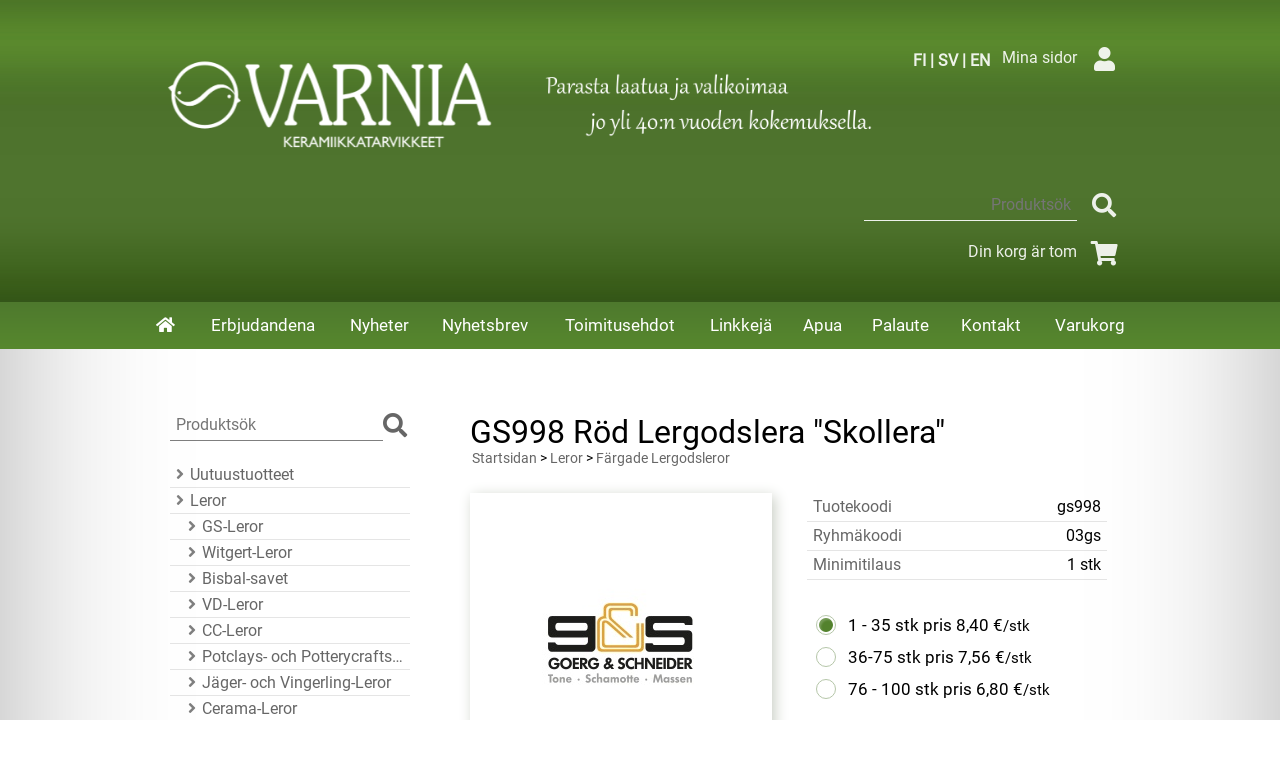

--- FILE ---
content_type: text/html; charset=UTF-8
request_url: https://www.varnia.fi/p7570-gs998-rod-lergodslera-skollera-sv.html
body_size: 28242
content:
<!DOCTYPE html>
<!--














This is optimized page delivery.

Loading deferred content... probably already loaded.

Please refresh (F5) and see the final results.






































--><html lang="sv">

<head>
<meta name="viewport" content="width=device-width, initial-scale=1" /><link rel="icon" href="graphics/codes/favicon_8f0d2b87.png" type="image/gif" sizes="16x16">
<meta charset="UTF-8" />
<style>@charset "UTF-8";
div.csx4_script_show {display: none;}div.csx4_script_hide {display: inline;}#csx4_curtain {background-color: rgb(0,0,0);display: none;left: 0px;opacity: 0.35;position: absolute;top: 0px;z-index: 2000;}#csx4_popup_box {display: none;line-height: 0;margin: 0px 0px 0px 0px;padding: 0px 0px 0px 0px;position: absolute;z-index: 4005;}#csx4_cart_sidebar {bottom: 0;margin: 0px 0px 0px 0px;position: fixed;width: 100%;z-index: 8995;}#product_search_icon2 {display: none;}

@font-face{font-family: 'Roboto';font-style: normal;font-weight: 400;font-display: fallback;src: local('Roboto'), local('Roboto-Regular'), url(https://fonts.gstatic.com/s/roboto/v19/KFOmCnqEu92Fr1Mu72xKOzY.woff2) format('woff2');unicode-range: U+0460-052F, U+1C80-1C88, U+20B4, U+2DE0-2DFF, U+A640-A69F, U+FE2E-FE2F;}@font-face{font-family: 'Roboto';font-style: normal;font-weight: 400;font-display: fallback;src: local('Roboto'), local('Roboto-Regular'), url(https://fonts.gstatic.com/s/roboto/v19/KFOmCnqEu92Fr1Mu5mxKOzY.woff2) format('woff2');unicode-range: U+0400-045F, U+0490-0491, U+04B0-04B1, U+2116;}@font-face{font-family: 'Roboto';font-style: normal;font-weight: 400;font-display: fallback;src: local('Roboto'), local('Roboto-Regular'), url(https://fonts.gstatic.com/s/roboto/v19/KFOmCnqEu92Fr1Mu7mxKOzY.woff2) format('woff2');unicode-range: U+1F00-1FFF;}@font-face{font-family: 'Roboto';font-style: normal;font-weight: 400;font-display: fallback;src: local('Roboto'), local('Roboto-Regular'), url(https://fonts.gstatic.com/s/roboto/v19/KFOmCnqEu92Fr1Mu4WxKOzY.woff2) format('woff2');unicode-range: U+0370-03FF;}@font-face{font-family: 'Roboto';font-style: normal;font-weight: 400;font-display: fallback;src: local('Roboto'), local('Roboto-Regular'), url(https://fonts.gstatic.com/s/roboto/v19/KFOmCnqEu92Fr1Mu7WxKOzY.woff2) format('woff2');unicode-range: U+0102-0103, U+0110-0111, U+1EA0-1EF9, U+20AB;}@font-face{font-family: 'Roboto';font-style: normal;font-weight: 400;font-display: fallback;src: local('Roboto'), local('Roboto-Regular'), url(https://fonts.gstatic.com/s/roboto/v19/KFOmCnqEu92Fr1Mu7GxKOzY.woff2) format('woff2');unicode-range: U+0100-024F, U+0259, U+1E00-1EFF, U+2020, U+20A0-20AB, U+20AD-20CF, U+2113, U+2C60-2C7F, U+A720-A7FF;}@font-face{font-family: 'Roboto';font-style: normal;font-weight: 400;font-display: fallback;src: local('Roboto'), local('Roboto-Regular'), url(https://fonts.gstatic.com/s/roboto/v19/KFOmCnqEu92Fr1Mu4mxK.woff2) format('woff2');unicode-range: U+0000-00FF, U+0131, U+0152-0153, U+02BB-02BC, U+02C6, U+02DA, U+02DC, U+2000-206F, U+2074, U+20AC, U+2122, U+2191, U+2193, U+2212, U+2215, U+FEFF, U+FFFD;}


#body{margin: 0 auto;width: 100%;}#ultimate_top_around{background-color: rgb(72,109,39);background-image: url('graphics/codes/varnia_ylatausta_a05e26a3.jpg');background-size: contain;overflow: auto;}@media print{#ultimate_top_around{display: none;}}#ultimate_top{margin: 0 auto;overflow: auto;padding: 35px 0px 25px 0px;}@media (min-width: 1100px){#ultimate_top{width: 1000px;}}@media (min-width: 1400px){#ultimate_top{width: 1300px;}}@media (min-width: 1600px){#ultimate_top{width: 1500px;}}#all_around{clear: both;}#almost_around{clear: both;margin: 0 auto;width: 100%;}#landscape_around{}#landscape_around_inner{}#landscape_top{}#landscape_middle{}#landscape_bottom{background-color: rgb(78,121,45);background-image: linear-gradient(to bottom, rgb(78,121,45), rgb(87,136,45));width: 100%;z-index: 1000;}@media print{#landscape_bottom{display: none;}}#dropdown{background-color: rgb(255,255,255);display: none;margin: 15px auto 15px auto;padding: 15px;}@media (min-width: 1100px){#dropdown{width: 1000px;}}@media (min-width: 1400px){#dropdown{width: 1300px;}}@media (min-width: 1600px){#dropdown{width: 1500px;}}#content_around{}#content{margin: 15px auto 15px auto;padding: 15px;}@media (min-width: 1100px){#content{width: 1000px;}}@media (min-width: 1400px){#content{width: 1300px;}}@media (min-width: 1600px){#content{width: 1500px;}}#tb_content{}@media (min-width: 1100px){#tb_content{border-spacing: 0px 0px;display: table;table-layout: fixed;width: 100%;}}#tr_content{}@media (min-width: 1100px){#tr_content{display: table-row;}}#tc_content_left{display: none;}@media (min-width: 1100px){#tc_content_left{display: table-cell;padding: 15px 30px 15px 30px;vertical-align: top;width: 30%;}}@media (min-width: 1400px){#tc_content_left{width: 25%;}}@media (min-width: 1600px){#tc_content_left{width: 20%;}}#tc_content_left a{color: rgba(0,0,0, 0.6);text-decoration: underline;}#tc_content_left a:hover{color: rgba(0,0,0, 1);text-decoration: underline;}#tc_content_middle{}@media (min-width: 1100px){#tc_content_middle{display: table-cell;padding: 15px 30px 15px 30px;vertical-align: top;width: 70%;}}@media (min-width: 1400px){#tc_content_middle{width: 75%;}}@media (min-width: 1600px){#tc_content_middle{width: 80%;}}#tc_content_middle a{color: rgba(0,0,0, 0.6);text-decoration: none;}#tc_content_middle a:hover{color: rgba(0,0,0, 1);text-decoration: underline;}#tc_content_right{display: none;}#brand_around{}#brand{}#bottom_around{}@media (max-width: 1099px){#bottom_around::after{content: "";display: block;clear: both;}}@media (max-width: 1099px){#bottom{font-size: 110%;line-height: 1.45;}}#bottom{background-color: rgb(78,121,45);background-image: linear-gradient(to bottom, rgb(78,121,45), rgb(87,136,45));padding: 30px 0px 30px 0px;margin: 0px 0px 30px 0px;}


body{background-color: rgb(255,255,255);box-shadow: inset 0px 0 200px -25px rgba(0,0,0,0.4);color: rgb(0,0,0);font: 100%/1.4 'Roboto', sans-serif;margin: 0;overflow-x: hidden;padding: 0px 0px 100px 0px;width: 100%;}h1{color: rgb(0,0,0);font: 200%/1.1 "Roboto", sans-serif;}h1.crumb{margin-bottom: 0px;}h2{color: rgb(0,0,0);font: 160%/1.1 "Roboto", sans-serif;}h2.crumb{margin-bottom: 0px;}h3{color: rgb(0,0,0);font: 130%/1.1 "Roboto", sans-serif;}img{border: 0;}img.missing_picture{background-image: url("graphics/codes/missingimage_b49d17f4.png");background-repeat: no-repeat;background-position: center;}form{display: inline;}input, select, textarea, option{font-family: inherit;font-size: inherit;}input[type="text"], input[type="password"], input[type="email"], select{border: 1px solid rgba(0,0,0, 0.2);border-radius: 0px;color: rgba(0,0,0,0.8);padding: 3px 6px 3px 6px;}input[type="text"]:hover, input[type="password"]:hover, input[type="email"]:hover, select:hover{border: 1px solid rgba(0,0,0, 0.4);}input[type="radio"]{display: none;}input[type="radio"] + label{border: 1px solid rgba(181,198,168);border-radius: 50px;display: inline-block;padding: 9px;position: relative;top: 2px;}input[type="radio"]:hover + label{border: 1px solid rgba(83,130,45);}input[type="radio"]:checked + label:after{background-color: rgb(83,130,45);border-radius: 50px;box-shadow: -2px -2px 2px rgba(255,255,255,0.2), inset 2px 2px 2px rgba(255,255,255,0.2);color: rgb(255,255,255);content: ' ';height: 14px;left: 2px;position: absolute;top: 2px;width: 14px;}input[type="checkbox"]{display: none;}input[type="checkbox"] + label{border: 1px solid rgba(0,0,0, 0.2);border-radius: 3px;display: inline-block;padding: 9px;position: relative;top: 2px;}input[type="checkbox"]:hover + label{border: 1px solid rgba(0,0,0, 0.4);}input[type="checkbox"]:checked + label:after{background-color: rgb(120,120,120);border-radius: 3px;box-shadow: -2px -2px 2px rgba(255,255,255,0.2), inset 2px 2px 2px rgba(255,255,255,0.2);color: rgb(255,255,255);content: ' ';height: 14px;left: 2px;position: absolute;top: 2px;width: 14px;}input[type="submit"], input[type="button"]{background-color: rgb(83,130,45);border-radius: 4px;border: 1px solid rgba(120,120,120, 0.5);font: 16px/1 'Roboto', sans-serif;color: rgb(255,255,255);cursor: pointer;padding: 6px 20px 6px 20px;min-width: 80px;text-decoration: none;}input[type="submit"]:hover, input[type="button"]:hover{background-color: rgb(83,130,45);background-image: linear-gradient(to bottom, rgb(52,86,25), rgb(90,137,45));box-shadow: 0px 8px 8px -8px rgba(83,83,83,83);text-decoration: none;}input.qty_1{width: 30px;}input.qty_2{width: 40px;}input.qty_3{width: 50px;}input.qty_4{width: 60px;}input.qty_5{width: 70px;}input.qty_n{width: 80px;}input.form63{width: 63px;}input.form100{width: 100px;}input.form150{width: 150px;}input.form200{width: 200px;}input.form250{width: 250px;}label{-webkit-user-select: none;-moz-user-select: none;-ms-user-select: none;}p{-moz-hyphens: auto;-webkit-hyphens: auto;hyphens: auto;}p.crumb{margin-top: 0px;font: 90%/1.3 'Roboto', sans-serif;margin: 0px 0px 25px 0px;padding: 0px 0px 0px 2px;}p.form_alert{border: 1px solid rgba(0,0,0, 0.6);border-radius: 0px;color: rgba(0,0,0, 0.8);display: inline-block;font: 130%/1.5 'Roboto', sans-serif;margin: 0px 0px 50px 0px;padding: 30px 30px 30px 30px;position: relative;text-align: center;}p.form_alert:before{border: 1px solid rgba(0,0,0, 0.6);border-radius: 50%;bottom: -40px;content: "";height: 50px;position: absolute;right: 90px;width: 50px;z-index: 100;}p.form_alert:after{border: 1px solid rgba(0,0,0, 0.6);border-radius: 50%;bottom: -60px;content: "";height: 25px;position: absolute;right: 45px;width: 25px;z-index: 100;}select.form150{font: 100%/1.4 'Roboto', sans-serif;width: 150px;}select.form175{font: 100%/1.4 'Roboto', sans-serif;width: 175px;}textarea{border: 1px solid rgba(0,0,0, 0.2);font: 100%/1.4 'Roboto', sans-serif;padding: 2px 3px 2px 3px;}textarea:hover{border: 1px solid rgba(0,0,0, 0.4);}textarea.form_375x180{font: 100%/1.4 'Roboto', sans-serif;height: 180px;width: 250px;}@media (min-width: 1100px){textarea.form_375x180{width: 375px;}}textarea.form_375x80{font: 100%/1.4 'Roboto', sans-serif;height: 80px;width: 250px;}@media (min-width: 1100px){textarea.form_375x80{width: 375px;}}


div.language_selection{color: rgba(255,255,255,0.9);display: inline-block;float: left;}div.language_selection{font-weight: bold;margin: 15px 0px 0px 13px;}div.language_selection a{color: rgba(255,255,255,0.9);text-decoration: none;}div.language_selection a:hover{color: rgba(255,255,255,1);}div.language_selection img{border-radius: 3px;border: 1px solid rgba(255,255,255,0.1);margin: 0px 6px 0px 6px;width: 30px;height: auto;}div.sign_in_top{clear: right;color: rgba(255,255,255, 0.9);display: inline-block;float: right;margin:0px 15px 0px 0px;vertical-align: middle;}div.sign_in_top a{color: rgba(255,255,255, 0.9);text-decoration: none;margin: 0px 0px 0px 12px;}div.sign_in_top a:hover{color: rgba(102,102,102, 1);}div.sign_in_top i{border-radius: 0px;color: rgba(255,255,255,0.9);cursor: pointer;display: inline-block;font-size: 150%;margin: 6px 0px 6px 6px;padding: 6px;text-align: center;vertical-align: middle;width: 30px;}div.sign_in_top i:hover{color: rgba(255,255,255,1);}div.product_search{clear: right;color: rgba(255,255,255,0.9);display: inline-block;float: right;margin: 0px 15px 0px 0px;vertical-align: middle;}div.tb_product_search{display: table;}div.tr_product_search{display: table-row;}div.tc_product_search{display: table-cell;vertical-align: middle;}div.tc_product_search input[type="text"]{background: transparent;border: 0;border-radius: 0px;border-bottom: 1px solid rgba(255,255,2552, 0.9);color: rgba(255,255,255,0.9);padding: 6px 6px 6px 6px;text-align: right;}div.tc_product_search input[type="text"]:focus{text-align: left;}div.tc_product_search input[type="text"]:focus::-moz-placeholder{color: transparent;}div.tc_product_search input[type="submit"]{margin: 0px 0px 0px 6px;vertical-align: middle;}div.tc_product_search i{border-radius: 0px;color: rgba(255,255,255,0.9);cursor: pointer;display: inline-block;font-size: 150%;margin: 6px 0px 6px 6px;padding: 6px;text-align: center;vertical-align: middle;width: 30px;}div.tc_product_search i:hover{color: rgba(255,255,255,1);}div.category_menu{display: none;}@media (min-width: 1100px){div.category_menu{clear: right;color: rgba(255,255,255,0.9);display: inline-block;float: right;margin: 0px 15px 0px 0px;vertical-align: middle;}}div.tb_category_menu{display: inline-table;}div.tr_category_menu{display: table-row;}div.tc_category_menu{display: table-cell;vertical-align: middle;margin: 6px 0px 6px 6px;padding: 12px;}div.tc_category_menu select{max-width: 300px;}div.shopping_cart_top{clear: right;color: rgba(255,255,255,0.9);display: inline-block;float: right;margin: 0px 15px 0px 0px;vertical-align: middle;}div.shopping_cart_top a{color: rgba(255,255,255,0.9);text-decoration: none;}div.shopping_cart_top a:hover{color: rgba(255,255,255, 1);}div.shopping_cart_top i{border-radius: 0px;color: rgba(255,255,255,0.9);display: inline-block;font-size: 150%;margin: 6px 0px 6px 6px;padding: 6px;text-align: center;vertical-align: middle;width: 30px;}div.shopping_cart_top i:hover{color: rgba(255,255,255,1);}div.main_navigation_mini{margin: 0px 15px 0px 15px;}@media (min-width: 1100px){div.main_navigation_mini{display: none;}}div.tb_main_navigation_mini{border-spacing: 0px 0px;display: table;width: 100%;}div.tr_main_navigation_mini{display: table-row;}div.tc_main_navigation_mini{display: table-cell;text-align: center;border-right: 4px solid transparent;}div.tc_main_navigation_mini:last-child{border-right: 0px solid transparent;}div.main_navigation_temp{margin: 0px 15px 0px 15px;}@media (min-width: 1100px){div.main_navigation_temp{display: none;}}div.main_navigation{display: none;}@media (min-width: 1100px){div.main_navigation{display: block;}}div.tb_main_navigation{}@media (min-width: 1100px){div.tb_main_navigation{border-spacing: 0px 0px;display: table;margin: 0 auto;width: 1000px;}}@media (min-width: 1400px){div.tb_main_navigation{width: 1300px;}}@media (min-width: 1600px){div.tb_main_navigation{width: 1500px;}}div.tr_main_navigation{}@media (min-width: 1100px){div.tr_main_navigation{display: table-row;}}div.tc_main_navigation{padding: 4px 0px 0px 0px;text-align: center;}@media (min-width: 1100px){div.tc_main_navigation{display: table-cell;padding: 0px 0px 0px 0px;border-left: 4px solid transparent;}}div.tc_main_navigation_only{display: none;}@media (min-width: 1100px){div.tc_main_navigation_only{display: table-cell;text-align: center;}div.tc_main_navigation_only:last-child{border-left: 4px solid transparent;}}div.tc_main_navigation a, div.tc_main_navigation_only a, div.tc_main_navigation_mini a{background-color: rgb(78,121,45);background-image: linear-gradient(to bottom, rgb(78,121,45), rgb(87,136,45));color: rgb(255,255,255) !important;font-size: 105%;display: block;padding: 12px 8px 12px 8px;text-decoration: none !important;}div.tc_main_navigation a:hover, div.tc_main_navigation_only a:hover, div.tc_main_navigation_mini a:hover{background: url('');background-color: rgba(255,255,255,0.1);}@media (min-width: 1100px){div.tc_main_navigation a.selected, div.tc_main_navigation_only a.selected, div.tc_main_navigation_collapsed a.selected{background: url('');background-color: rgba(255,255,255,0.1);}}@media (max-width: 1099px){div.tb_bottom{padding: 0px 25px 0px 25px;}}@media (min-width: 1100px){div.tb_bottom{border-spacing: 0px 0px;display: table;margin: 0px auto 0px auto;}}@media (max-width: 1099px){div.tr_bottom{}}@media (min-width: 1100px){div.tr_bottom{display: table-row;}}@media (max-width: 1099px){div.tc_bottom{}}@media (min-width: 1100px){div.tc_bottom{display: table-cell;}}div.tc_bottom a{color: rgba(255,255,255, 0.8);text-decoration: none;}div.tc_bottom a:hover{color: rgba(255,255,255, 1);text-decoration: underline;}@media (max-width: 1099px){div.bottom_links{color: rgba(255,255,255, 0.9);}}@media (min-width: 1100px){div.bottom_links{color: rgba(255,255,255, 0.9);padding: 0px 12px 0px 12px;}}@media (max-width: 1099px){div.bottom_contact{color: rgba(255,255,255, 0.9);padding: 15px 0px 0px 0px;}}@media (min-width: 1100px){div.bottom_contact{color: rgba(255,255,255, 0.9);padding: 0px 12px 0px 12px;}}


div.dropdown_categories{border: 1px solid rgba(0,0,0,0.1);overflow: auto;padding: 15px 30px 15px 30px;}div.dropdown_categories:hover{border: 1px solid rgba(0,0,0,0.2);}@supports not (display: grid){@supports (display: flex){div.dropdown_categories div.category_tree{align-items: flex-start;align-content: stretch;display: flex;flex-flow: row nowrap;justify-content: flex-start;}div.dropdown_categories div.category_tree div.category_tree_part{padding-right: 15px;}div.dropdown_categories div.category_tree div.category_tree_part:nth-last-child(1){padding-right: initial;}}}@supports (display: grid){div.dropdown_categories div.category_tree{display: grid;grid-template-columns: repeat(auto-fit, minmax(15%, 1fr));grid-gap: 15px;}}div.tb_category_tree{display: table;table-layout: fixed;width: 100%;}div.tr_category_tree{display: table-row;}div.tc_category_tree{border-bottom: 1px solid rgba(0,0,0, 0.1);display: table-cell;font-size: 120%;line-height: 1.5;padding: 1px 6px 1px 0px;}@media (min-width: 1100px){div.tc_category_tree{font-size: 100%;line-height: 1.45;}}div.tc_category_tree a{color: rgba(0,0,0,0.6) !important;display: block;overflow: hidden;text-overflow: ellipsis;text-decoration: none !important;white-space: nowrap;}div.tc_category_tree a:hover{color: rgba(0,0,0,1) !important;}div.tc_category_tree i{color: rgba(0,0,0, 0.5) !important;}div.tc_category_tree a:hover i{color: rgba(0,0,0, 1) !important;}div.tc_category_tree h1{margin-bottom: 10px;overflow: hidden;text-overflow: ellipsis;white-space: nowrap;}div.tc_category_tree h2{margin-bottom: 10px;overflow: hidden;text-overflow: ellipsis;white-space: nowrap;}div.tc_category_tree h3{margin-bottom: 10px;overflow: hidden;text-overflow: ellipsis;white-space: nowrap;}div.tc_category_tree_selected{border-bottom: 1px solid rgba(0,0,0, 0.1);display: table-cell;font-size: 120%;line-height: 1.5;padding: 1px 6px 1px 0px;}@media (min-width: 1100px){div.tc_category_tree_selected{font-size: 100%;line-height: 1.45;}}div.tc_category_tree_selected a{color: rgba(0,0,0,1) !important;display: block;overflow: hidden;text-overflow: ellipsis;text-decoration: none !important;white-space: nowrap;}div.category_tree_level{display: block;float: left;min-height: 12px;min-width: 12px;}div.tb_category_intro{padding-bottom: 25px;}@media (min-width: 800px){div.tb_category_intro{display: table;width: 100%;}}div.tr_category_intro{}@media (min-width: 800px){div.tr_category_intro{display: table-row;}}@media (max-width: 799px){div.tc_category_intro_left img{border-radius: 25px;max-width: 100%;height: auto;}}@media (min-width: 800px){div.tc_category_intro_left{display: table-cell;vertical-align: top;}div.tc_category_intro_left img{border-radius: 25px;margin-right: 25px;}}@media (min-width: 800px){div.tc_category_intro_right{display: table-cell;vertical-align: top;}}div.category_logo_links{clear: both;display: block;padding: 15px 0px 15px 0px;text-align: center;}div.category_logo_links a{padding: 0px 6px 0px 6px;}div.tb_category_bar{border-spacing: 0px 0px;display: table;float: right;margin: 0px 0px 15px 0px;}div.tr_category_bar{display: table-row;}div.tc_category_bar{display: table-cell;padding: 0px 5px 0px 5px;text-align: center;vertical-align: middle;}div.catalog_menu_outer{position: relative;display: inline-block;}div.catalog_menu{border-bottom: 1px solid rgba(0,0,0, 0.2);padding: 3px 12px 3px 12px;cursor: pointer;text-align: left;}div.catalog_menu:hover, .catalog_menu:focus{background-color: rgba(0,0,0,0.07);color: rgb(0,0,0);}div.catalog_menu i{color: rgba(0,0,0, 0.5) !important;}div.catalog_menu_lines{background-color: rgba(235,255,255,0.8);display: none;position: absolute;z-index: 200;}div.catalog_menu_lines a{background-color: rgba(235,255,255,0.8);border-bottom: 1px solid rgba(0,0,0, 0.2);margin: 0px 0px 0px 0px;color: rgb(0,0,0) !important;display: block;padding: 3px 12px 3px 12px;text-align: left;text-decoration: none !important;}div.catalog_menu_lines a:hover{color: rgb(0,0,0) !important;background-color: rgba(0,0,0,0.07);}div.catalog_type_links{clear: both;display: block;padding: 0px 0px 0px 0px;text-align: center;}div.catalog_type_links a{color: rgba(0,0,0, 0.5) !important;}div.catalog_type_links a:hover{color: rgba(0,0,0, 0.7) !important;}div.catalog_type_links i{font-size: 32px;margin: 0px 5px 0px 5px;}div.catalog_page_links{clear: both;display: block;font-size: 175%;line-height: 1.5;padding-top: 25px;text-align: center;}div.catalog_page_links a{text-decoration: none !important;}


div.tb_product_mosaic{border-spacing: 5px 5px;clear: both;}@media (max-width: 1399px){div.tb_product_mosaic{display: inline-block;}}@media (min-width: 1400px){div.tb_product_mosaic{display: table;table-layout: fixed;}}@supports (display: grid){@supports (display: contents){div.tb_product_mosaic{border-spacing: initial;display: grid;grid-template-columns: repeat(auto-fill, minmax(250px, 1fr));grid-gap: 5px;width: initial;}}}@media (max-width: 1399px){div.tr_product_mosaic{display: inline;}}@media (min-width: 1400px){div.tr_product_mosaic{display: table-row;}}@supports (display: grid){@supports (display: contents){div.tr_product_mosaic{display: contents;}}}div.tc_product_mosaic, div.tc_product_mosaic_empty{border: 2px outset rgba(197,210,187);margin: 2.5px 2.5px;padding: 15px;vertical-align: top;background-color: white;}@media (max-width: 1399px){div.tc_product_mosaic, div.tc_product_mosaic_empty{display: inline-block;width: 250px;}}@media (min-width: 1400px){div.tc_product_mosaic, div.tc_product_mosaic_empty{display: table-cell;width: 250px;}}@supports (display: grid){@supports (display: contents){div.tc_product_mosaic, div.tc_product_mosaic_empty{display: initial;margin: initial;width: initial;}}}div.tc_product_mosaic:hover{cursor: pointer;}div.tc_product_mosaic_empty{border: 0px solid rgba(0,0,0, 0.1);padding: 0;}div.product_mosaic_item_major_remark_around{position: relative;}div.product_mosaic_item_major_remark_ribbon{position: absolute;top: -5px;left: -5px;}div.product_mosaic_item_major_remark{background-color: rgb(245,245,245);border: 1px solid rgba(0,0,0, 0.1);color: rgb(0,0,0);line-height: 1.4;padding: 6px 12px 6px 12px;position: relative;z-index: 100;}div.product_mosaic_item_picture_around{text-align: center;}div.product_mosaic_item_picture{line-height: 0;}div.product_mosaic_item_picture img{margin: 0 auto;}div.product_mosaic_item_button_around{padding-bottom: 15px;padding-top: 15px;text-align: center;width: 75%;margin: auto;}div.product_mosaic_item_button{margin: 0 auto;}div.product_mosaic_item_button input[type="submit"]{width: 100%;}div.product_mosaic_item_brand_around{position: relative;}div.product_mosaic_item_brand{background-color: rgb(255,255,255);border: 1px solid rgba(0,0,0, 0.1);line-height: 0;padding: 6px;position: absolute;right: -5px;top: -5px;}div.product_mosaic_item_title_around{float: left;display: inline-block;}div.product_mosaic_item_title{-moz-hyphens: auto;-webkit-hyphens: auto;font-size: 90%;hyphens: auto;margin: 0 auto;text-align: left;height: 40px;}div.product_mosaic_item_title a{color: rgb(0,0,0) !important;font-weight: bold !important;text-transform: uppercase;text-decoration: none !important;}div.product_mosaic_item_title a:hover{color: rgb(72,80,80) !important;text-decoration: none !important;}div.product_mosaic_item_code_around{display: inline-block;float: right;}div.product_mosaic_item_code{font-size: 90%;}div.product_mosaic_item_summary_around{clear: both;padding-top: 15px;text-align: center;width: 100%;font-weight: normal;}div.product_mosaic_item_summary{hyphens: auto;-moz-hyphens: auto;-webkit-hyphens: auto;font-size: 90%;text-align: left;margin: 0 auto;}div.product_mosaic_item_summary:hover{color: rgb(72,80,80);}div.product_mosaic_item_summary p{margin: 0;}div.product_mosaic_item_summary i{color: rgb(162,180,180);}div.product_mosaic_item_energy_flech_around{float: right;position: relative;z-index: 100;}div.product_mosaic_item_energy_flech{position: absolute;right: 0;top: 7px;}div.product_mosaic_item_stock_around{padding-top: 15px;width: 100%;}div.product_mosaic_item_stock, div.product_mosaic_item_stock_yes, div.product_mosaic_item_stock_neutral, div.product_mosaic_item_stock_no{font-size: 90%;line-height: 1.3;text-align: center;}div.product_mosaic_item_stock_yes i{color: rgb(0,145,80);}div.product_mosaic_item_stock_neutral i{color: rgb(252,189,48);}div.product_mosaic_item_stock_no i{color: rgb(255,50,50);}div.product_mosaic_item_price_around{padding-top: 15px;font-size: 75%;}div.product_mosaic_item_price{text-align: center;}div.product_mosaic_item_price i{color: rgba(0,0,0, 0.25);}div.product_mosaic_item_price_from_notice{display: inline-block;}div.product_mosaic_item_price_from_notice::after{content: "\00a0";}div.product_mosaic_item_price_before{display: inline-block;font-size: 90%;line-height: 1.3;}div.product_mosaic_item_price_before::after{content: "\00a0";}div.product_mosaic_item_price_normal{display: inline-block;font-size: 200%;font-weight: bold;line-height: 1.0;}div.product_mosaic_item_price_sale{color: rgb(235,9,43);display: inline-block;font-size: 200%;font-weight: bold;line-height: 1.0;}div.product_mosaic_item_price_compare{color: rgb(0,0,0);text-decoration: line-through;}div.product_mosaic_item_price_compare > div.product_mosaic_item_price_before{display: none;}div.product_mosaic_item_price_discount_percent{background-color: rgba(255,255,0, 0.7);color: rgb(235,9,43);margin: 3px auto 3px auto;max-width: 150px;padding: 3px 12px 3px 12px;}div.product_mosaic_item_price_discount{background-color: rgba(255,255,0, 0.7);color: rgb(235,9,43);margin: 3px auto 3px auto;max-width: 150px;padding: 3px 12px 3px 12px;}div.product_mosaic_item_price_after{display: inline-block;font-size: 90%;line-height: 1.3;}div.product_mosaic_item_price_after::before{content: "\00a0";}


div.tb_product_catalog{clear: both;}div.tr_product_catalog{}div.tc_product_catalog{border: 1px solid rgba(0,0,0, 0.1);margin-top: 5px;padding: 15px;}div.tc_product_catalog:hover{border: 1px solid rgba(0,0,0, 0.2);cursor: pointer;}div.tb_product_catalog_item{}@media (min-width: 900px){div.tb_product_catalog_item{display: table;width: 100%;}}div.tr_product_catalog_item{}@media (min-width: 900px){div.tr_product_catalog_item{display: table-row;}}div.tc_product_catalog_item_image{text-align: center;}@media (min-width: 900px){div.tc_product_catalog_item_image{display: table-cell;line-height: 0;width: 25%;}}div.tc_product_catalog_item_intro{padding-top: 25px;text-align: left;vertical-align: top;}@media (min-width: 900px){div.tc_product_catalog_item_intro{display: table-cell;padding: 15px 0px 0px 25px;width: 50%;}}@media (max-width: 899px){div.tc_product_catalog_item_intro input[type="submit"]{margin-top: 15px;width: 100%;}}@media (min-width: 900px){div.tc_product_catalog_item_intro input[type="submit"]{margin-top: 15px;}}div.tc_product_catalog_item_price{margin-top: 15px;text-align: center;vertical-align: top;}@media (min-width: 900px){div.tc_product_catalog_item_price{display: table-cell;padding: 15px 0px 0px 15px;text-align: center;width: 25%;}}div.product_catalog_item_major_remark_around{position: relative;}div.product_catalog_item_major_remark_ribbon{position: absolute;top: -5px;left: -5px;}div.product_catalog_item_major_remark{background-color: rgb(245,245,245);border: 1px solid rgba(0,0,0, 0.1);color: rgb(0,0,0);line-height: 1.4;padding: 6px 12px 6px 12px;position: relative;z-index: 100;}div.product_catalog_item_brand_around{position: relative;}div.product_catalog_item_brand{background-color: rgb(255,255,255);border: 1px solid rgba(0,0,0, 0.1);line-height: 0;text-align: right;padding: 6px;position: absolute;right: -5px;top: -5px;}div.product_catalog_item_title_short{font-weight: bold;-moz-hyphens: auto;-webkit-hyphens: auto;hyphens: auto;text-transform: uppercase;}div.product_catalog_item_title_long{font-weight: bold;-moz-hyphens: auto;-webkit-hyphens: auto;hyphens: auto;text-transform: uppercase;}div.product_catalog_item_description{-moz-hyphens: auto;-webkit-hyphens: auto;hyphens: auto;padding: 0px 0px 5px 0px;}div.product_catalog_item_description p{margin: 0;}div.product_catalog_item_description i{color: rgb(162,180,180);}div.product_catalog_item_description:hover{color: rgb(72,80,80);}div.product_catalog_item_price_from_notice{display: block;}div.product_catalog_item_price_before{display: inline-block;font-size: 90%;line-height: 1.3;}div.product_catalog_item_price_before::after{content: "\00a0";}div.product_catalog_item_price_normal{display: inline-block;font-size: 225%;font-weight: bold;line-height: 1.0;}div.product_catalog_item_price_sale{color: rgb(235,9,43);display: inline-block;font-size: 225%;font-weight: bold;line-height: 1.0;}div.product_catalog_item_price_compare{color: rgb(0,0,0);text-decoration: line-through;}div.product_catalog_item_price_compare > div.product_catalog_item_price_before{display: none;}div.product_catalog_item_price_discount_percent{background-color: rgba(255,255,0, 0.7);color: rgb(235,9,43);min-width: 150px;margin: 3px auto 3px auto;max-width: 150px;padding: 3px 12px 3px 12px;}div.product_catalog_item_price_discount{background-color: rgba(255,255,0, 0.7);color: rgb(235,9,43);min-width: 150px;margin: 3px auto 3px auto;max-width: 150px;padding: 3px 12px 3px 12px;}div.product_catalog_item_energy_flech_around{padding-top: 15px;}div.product_catalog_item_energy_flech{text-align: center;}div.product_catalog_item_stock_around{padding-top: 15px;}div.product_catalog_item_stock, div.product_catalog_item_stock_yes, div.product_catalog_item_stock_neutral, div.product_catalog_item_stock_no{font-size: 90%;line-height: 1.3;text-align: center;}div.product_catalog_item_stock_yes i{color: rgb(0,145,80);}div.product_catalog_item_stock_neutral i{color: rgb(252,189,48);}div.product_catalog_item_stock_no i{color: rgb(255,50,50);}div.product_catalog_item_price_after{display: inline-block;font-size: 90%;line-height: 1.3;}div.product_catalog_item_price_after::before{content: "\00a0";}


div.tb_product_list{clear: both;}div.tr_product_list{}div.tc_product_list{border: 1px solid rgba(0,0,0, 0.1);margin-top: 5px;}div.tc_product_list:hover{border: 1px solid rgba(0,0,0, 0.2);cursor: pointer;}div.tb_product_list_item{}@media (min-width: 400px){div.tb_product_list_item{display: table;width: 100%;}}div.tr_product_list_item{}@media (min-width: 400px){div.tr_product_list_item{display: table-row;}}div.tc_product_list_item_image{line-height: 0;padding: 5px;text-align: center;}@media (min-width: 400px){div.tc_product_list_item_image{display: table-cell;vertical-align: middle;width: 5%;}}div.tc_product_list_item_intro{text-align: center;}@media (min-width: 400px){div.tc_product_list_item_intro{display: table-cell;padding-left: 15px;text-align: left;vertical-align: middle;width: 55%;}}div.tc_product_list_item_intro a{color: rgb(0,0,0) !important;}div.tc_product_list_item_intro a:hover{text-decoration: none !important;}div.tc_product_list_item_price{text-align: center;}@media (min-width: 400px){div.tc_product_list_item_price{display: table-cell;padding-left: 15px;text-align: left;vertical-align: middle;width: 40%;}}div.product_list_item_title_short{font-weight: bold;-moz-hyphens: auto;-webkit-hyphens: auto;hyphens: auto;text-transform: uppercase;}div.product_list_item_title_long{font-weight: bold;-moz-hyphens: auto;-webkit-hyphens: auto;hyphens: auto;text-transform: uppercase;}div.product_list_item_price_from_notice{display: inline-block;font-size: 90%;line-height: 1.3;text-align: center;}@media (min-width: 400px){div.product_list_item_price_from_notice{display: inline-block;position: relative;left: -60px;width: 0px;text-align: right;}}div.product_list_item_price_before{display: inline-block;font-size: 90%;line-height: 1.3;}div.product_list_item_price_before::after{content: "\00a0";}div.product_list_item_price_normal{font-weight: bold;text-align: center;}@media (min-width: 400px){div.product_list_item_price_normal{display: inline-block;min-width: 130px;text-align: right;}}div.product_list_item_price_sale{font-weight: bold;text-align: center;}@media (min-width: 400px){div.product_list_item_price_sale{display: inline-block;min-width: 130px;text-align: right;}}div.product_list_item_price_compare{text-align: center;}@media (min-width: 400px){div.product_list_item_price_compare{display: inline-block;min-width: 130px;text-align: right;text-decoration: line-through;}}div.product_list_item_price_compare > div.product_list_item_price_before{display: none;}div.product_list_item_price_after{display: inline-block;font-size: 90%;line-height: 1.3;}div.product_list_item_price_after::before{content: "\00a0";}


div.tb_product_columns{padding-bottom: 35px;}@media (min-width: 700px){div.tb_product_columns{display: table;}}div.tr_product_columns{}@media (min-width: 700px){div.tr_product_columns{display: table-row;}}@media (min-width: 700px){div.tc_product_columns{display: table-cell;vertical-align: top;}div.tc_product_columns:nth-of-type(1){padding-right: 35px;}}div.tb_product_picture_part{display: table;width: 100%;}div.tr_product_picture_part{display: table-row;}div.tc_product_picture_part{border-top: 1px solid rgba(0,0,0, 0.1);border-right: 1px solid rgba(0,0,0, 0.1);border-bottom: 1px solid rgba(0,0,0, 0.2);border-left: 1px solid rgba(0,0,0, 0.1);display: table-cell;line-height: 0;}div.tc_product_picture_part a{display: block;}div.tc_product_picture_part_corner_fill{border-bottom: 1px solid rgba(0,0,0, 0.2);display: table-cell;width: 100%;}div.tc_product_picture_part_selected{border-top: 1px solid rgba(0,0,0, 0.2);border-right: 1px solid rgba(0,0,0, 0.2);border-left: 1px solid rgba(0,0,0, 0.2);display: table-cell;line-height: 0;}div.tc_product_picture_part_selected a{display: block;}div.tb_product_picture{display: table;width: 100%;}div.tr_product_picture{display: table-row;}div.tc_product_picture{/*border-top: 1px solid rgba(0,0,0, 0.2);border-right: 1px solid rgba(0,0,0, 0.2);border-bottom: 1px solid rgba(0,0,0, 0.2);border-left: 1px solid rgba(0,0,0, 0.2);*/
  box-shadow: 3px 3px 13px rgb(201,206,196);display: table-cell;line-height: 0;}div.tc_product_picture_multiple{/*border-right: 1px solid rgba(0,0,0, 0.2);border-bottom: 1px solid rgba(0,0,0, 0.2);border-left: 1px solid rgba(0,0,0, 0.2);*/
  box-shadow: 3px 3px 13px rgb(201,206,196);display: table-cell;line-height: 0;}div.product_picture_intro{display: block;font-style: italic;padding: 3px 6px 0px 6px;}div.product_picture_intro_title{display: inline;font-weight: bold;}div.product_picture_popup{background-color: rgb(255,255,255);box-shadow: 0 0 10px rgba(0,0,0, 0.2);}div.product_figures_logo{line-height: 0;}div.product_figures_logo img{margin: 15px 0px 15px 15px;}@media (min-width: 700px){div.product_figures_logo img{margin: 0px 0px 15px 15px;}}div.tb_product_figures{display: table;min-width: 300px;}div.tr_product_figures{display: table-row;}div.tc_product_figures_left{border-bottom: 1px solid rgba(0,0,0, 0.1);color: rgba(0,0,0,0.6);display: table-cell;padding: 3px 6px 3px 6px;text-align: left;}div.tc_product_figures_right{border-bottom: 1px solid rgba(0,0,0, 0.1);display: table-cell;padding: 3px 6px 3px 6px;text-align: right;}div.product_stock_indicator{display: inline-block;margin-left: 5px;}div.product_stock_indicator_yes i{color: rgb(0,145,80);}div.product_stock_indicator_neutral i{color: rgb(252,189,48);}div.product_stock_indicator_no i{color: rgb(255,50,50);}div.product_delivery{padding: 10px 10px 10px 10px;}div.tb_product_delivery{border-bottom: 1px solid rgba(0,0,0, 0.1);display: table;margin: 15px 0px 15px 0px;width: 100%;}div.tr_product_delivery{display: table-row;}div.tc_product_delivery_left{border-top: 1px solid rgba(0,0,0, 0.1);display: table-cell;padding: 3px 6px 3px 6px;text-align: left;white-space: nowrap;}div.tc_product_delivery_right{border-top: 1px solid rgba(0,0,0, 0.1);display: table-cell;padding: 3px 6px 3px 6px;text-align: right;white-space: nowrap;}div.tb_product_files{display: table;padding-top: 15px;}div.tr_product_files{display: table-row;}div.tc_product_files{display: table-cell;padding: 0px 6px 0px 6px;}div.tb_product_variations{display: table;padding-top: 30px;font-size: 17px;}div.tr_product_variations{display: table-row;}div.tc_product_variations{display: table-cell;padding: 0px 6px 0px 6px;border-spacing: 3px;}div.product_alternative{border: 1px solid rgba(0,0,0, 0.2);display: inline-block;line-height: 0;margin: 2.5px 2.5px;}div.product_alternative:hover{border: 1px solid rgba(0,0,0, 0.4);}div.product_alternative_selected{border: 1px solid rgba(0,0,0, 0.4);display: inline-block;line-height: 0;margin: 2.5px 2.5px;}div.tb_product_variation{display: table;}div.tr_product_variation{display: table-row;}div.tc_product_variation_input{display: table-cell;padding: 0px 6px 0px 0px;vertical-align: middle;}div.tc_product_variation_image{display: table-cell;line-height: 0;vertical-align: middle;}div.tc_product_variation_image img{margin: 1px 6px 1px 0px;}div.tc_product_variation_intro{cursor: default;display: table-cell;vertical-align: middle;}div.tc_product_variation_intro p{margin: 0px 0px 0px 0px;}div.tc_product_variation_intro input[type="submit"]{margin: 10px 0px 0px 0px;}div.product_variation_description{cursor: default;font-size: 90%;line-height: 1.3;margin: 0px 0px 0px 0px;}@media (min-width: 700px){div.product_variation_description{max-width: 400px;}}div.product_variation_description p{margin: 0px 0px 3px 0px;}div.product_variation_price_normal{display: inline;}div.product_variation_price_sale{color: rgb(235,9,43);display: inline;}div.product_variation_price_compare{display: inline;text-decoration: line-through;}div.product_variation_delivery_size{display: inline;font-size: 90%;line-height: 1.3;}div.tb_product_freefield{display: table;}div.tr_product_freefield{display: table-row;}div.tc_product_freefield{display: table-cell;vertical-align: middle;}div.tc_product_freefield textarea{clear: both;width: 250px;}div.tb_product_price{display: table;padding-top: 15px;}div.tr_product_price{display: table-row;}div.tc_product_price{display: table-cell;padding: 3px 25px 3px 6px;text-align: center;vertical-align: middle;}div.tc_product_price i{color: rgba(0,0,0, 0.25);}div.product_price_before{display: inline-block;}div.product_price_before::after{content: "\00a0";}div.product_price_normal{font-size: 225%;line-height: 1.0;font-weight: bold;}div.product_price_sale{color: rgb(235,9,43);font-size: 225%;font-weight: bold;line-height: 1.0;}div.product_price_vat{color: rgb(0,0,0);}div.product_price_compare{color: rgb(0,0,0);text-decoration: line-through;}div.product_price_compare > div.product_price_before{display: none;}div.product_price_discount_percent{background-color: rgba(255,255,0, 0.7);color: rgb(235,9,43);min-width: 150px;margin: 3px 0px 3px 0px;padding: 3px 12px 3px 12px;}div.product_price_discount{background-color: rgba(255,255,0, 0.7);color: rgb(235,9,43);min-width: 150px;margin: 3px 0px 3px 0px;padding: 3px 12px 3px 12px;}div.product_price_after{display: inline-block;font-size: 90%;line-height: 1.3;}div.product_price_after::before{content: "\00a0";}div.tb_product_cart_alert{display: table;padding-top: 15px;}div.tr_product_cart_alert{display: table-row;}div.tc_product_cart_alert{display: table-cell;padding: 0px 6px 0px 6px;text-align: center;}div.tb_product_cart{display: table;padding-top: 25px;}@media print{div.tb_product_cart{display: none;}}div.tr_product_cart{display: table-row;}div.tc_product_cart_left{display: table-cell;padding-left: 6px;vertical-align: middle;}div.tc_product_cart_right{display: table-cell;padding-left: 12px;vertical-align: middle;}div.tb_product_intro_part{}@media (min-width: 700px){div.tb_product_intro_part{clear: both;display: table;width: 100%;}}div.tr_product_intro_part{}@media (min-width: 700px){div.tr_product_intro_part{display: table-row;}}div.tc_product_intro_part{margin: 4px 0px 0px 0px;text-align: center;}@media (min-width: 700px){div.tc_product_intro_part{display: table-cell;border-right: 4px solid transparent;}}div.tc_product_intro_part a{background-color: rgba(0,0,0,0.1);box-shadow: inset -1px -100px 30px -100px rgba(0,0,0,0.15);color: rgb(0,0,0) !important;display: block;padding: 8px 8px 8px 8px;text-decoration: none !important;}div.tc_product_intro_part a:hover{background-color: rgba(0,0,0,0.2);}div.tc_product_intro_part_corner_fill{display: table-cell;width: 100%;}div.tc_product_intro_part_selected{margin: 4px 0px 0px 0px;text-align: center;}@media (min-width: 700px){div.tc_product_intro_part_selected{display: table-cell;border-right: 4px solid transparent;}}div.tc_product_intro_part_selected a{background-color: rgba(0,0,0,0.2);box-shadow: inset -1px -100px 30px -100px rgba(0,0,0,0.15);border-top-right-radius: 0px;border-top-left-radius: 0px;color: rgb(0,0,0) !important;display: block;padding: 8px 8px 8px 8px;text-decoration: none !important;}div.tc_product_intro_part_selected a:hover{background-color: rgba(0,0,0,0.2);}div.tb_product_intro{display: table;width: 100%;}div.tr_product_intro{display: table-row;}div.tc_product_intro{border-bottom: 2px solid rgba(197,210,187);display: table-cell;}div.tc_product_intro_multiple{border: 1px solid rgba(0,0,0, 0.2);display: table-cell;padding: 0px 15px 0px 15px;}


div.tb_cart_columns{}@media (min-width: 800px){div.tb_cart_columns{display: table;width: 100%;}}div.tr_cart_columns{}@media (min-width: 800px){div.tr_cart_columns{display: table-row;}}div.tc_cart_columns{}@media (min-width: 800px){div.tc_cart_columns{display: table-cell;padding: 0px 0px 15px 0px;vertical-align: top;width: 50%;}}#csx4_cart_sidebar_inner{background-color: rgba(82,129,45);min-height: 50px;text-align: center;margin-top: 15px;}@media print{#csx4_cart_sidebar_inner{display: none;}}div.tb_cart_sidebar{display: table;margin: 0px auto 0px auto;padding: 7px 7px 7px 7px;}div.tr_cart_sidebar{display: table-row;}div.tc_cart_sidebar_left{display: table-cell;vertical-align: middle;}div.tc_cart_sidebar_left a{color: rgb(255,255,255);font-size: 150%;line-height: 1.5;text-decoration: none;}@media (min-width: 600px){div.tc_cart_sidebar_left a{font-size: 150%;line-height: 1.5;}}div.tc_cart_sidebar_left a:hover{text-decoration: underline;}div.tc_cart_sidebar_right{display: none;}@media (min-width: 800px){div.tc_cart_sidebar_right{display: table-cell;vertical-align: middle;}div.tc_cart_sidebar_right a{color: rgb(255,255,255);text-decoration: none;}div.tc_cart_sidebar_right i{font-size: 200%;padding: 0px 0px 0px 12px;vertical-align: middle;}}@media (max-width: 799px){div.tb_cart{display: block;}}@media (min-width: 800px){div.tb_cart{display: inline-table;width: 100%;}div.tb_cart:nth-of-type(1n+2){margin: 25px 0px 0px 0px;}}@media (max-width: 799px){div.tr_cart{display: block;}div.tr_cart:nth-child(1){display: none;}div.tr_cart:nth-child(even){border-top: 1px solid rgba(0,0,0, 0.1);padding: 12px;}div.tr_cart:nth-child(odd){background-color: rgba(0,0,0, 0.03);border-top: 1px solid rgba(0,0,0, 0.1);padding: 12px;}}@media (min-width: 800px){div.tr_cart{display: table-row;}}@media (max-width: 799px){form.tr_cart{display: block;}form.tr_cart:nth-child(even){border-radius: 3px;border-top: 1px solid rgba(0,0,0, 0.1);padding: 12px;}form.tr_cart:nth-child(odd){background-color: rgba(0,0,0, 0.03);border-top: 1px solid rgba(0,0,0, 0.1);padding: 12px;}}@media (min-width: 800px){form.tr_cart{display: table-row;}}@media (max-width: 799px){div.tc_cart_title{display: none;}}@media (min-width: 800px){div.tc_cart_title{display: table-cell;font-size: 90%;line-height: 1.3;padding: 3px 6px 3px 6px;vertical-align: bottom;}div.tc_cart_title:nth-of-type(1n+2){border-left: 1px solid rgba(0,0,0, 0.1);}}div.tc_cart_title:nth-child(1):nth-last-child(3), div.tc_cart_title:nth-child(2):nth-last-child(2), div.tc_cart_title:nth-child(3):nth-last-child(1){width: 33.333%;}@media (max-width: 799px){div.tc_cart_first{padding: 3px 6px 3px 45%;position: relative;}div.tc_cart_first input[type="submit"]{min-width: 100px;}div.tc_cart_first:before{content: attr(data-title);font-weight: normal;left: 6px;position: absolute;text-align: left;top: 3px;white-space: nowrap;width: 40%;}div.tc_cart_first:empty{padding: 0;}}@media (min-width: 800px){div.tc_cart_first{border-top: 1px solid rgba(0,0,0, 0.1);display: table-cell;padding: 3px 6px 3px 6px;}div.tc_cart_first:nth-of-type(1n+2){border-left: 1px solid rgba(0,0,0, 0.1);}}div.tc_cart_first:nth-child(1):nth-last-child(3), div.tc_cart_first:nth-child(2):nth-last-child(2), div.tc_cart_first:nth-child(3):nth-last-child(1){width: 33.333%;}@media (max-width: 799px){div.tc_cart{padding: 3px 6px 3px 45%;position: relative;}div.tc_cart:before{content: attr(data-title);font-weight: normal;left: 6px;position: absolute;text-align: left;top: 3px;white-space: nowrap;width: 40%;}div.tc_cart:empty{padding: 0;}}@media (min-width: 800px){div.tc_cart{border-top: 1px dashed rgba(0,0,0, 0);display: table-cell;padding: 3px 6px 3px 6px;}div.tc_cart:nth-of-type(1n+2){border-left: 1px solid rgba(0,0,0, 0.1);}}@media (max-width: 799px){div.tc_cart_total{font-weight: bold;padding: 3px 6px 3px 45%;position: relative;}div.tc_cart_total:before{content: attr(data-title);font-weight: bold;left: 6px;position: absolute;text-align: left;top: 3px;white-space: nowrap;width: 40%;}div.tc_cart_total:empty{padding: 0;}}@media (min-width: 800px){div.tc_cart_total{border-top: 1px solid rgba(0,0,0, 0.1);display: table-cell;font-size: 150%;line-height: 1.4;padding: 3px 6px 3px 6px;}div.tc_cart_total:not(:empty){border-top: 3px double rgb(0,0,0);font-weight: bold;}div.tc_cart_total:nth-of-type(1n+2){border-left: 1px solid rgba(0,0,0, 0.1);}}div.tc_cart_textual{text-align: left;}div.tc_cart_numeric{text-align: right;}div.tc_cart_central{text-align: center;}


div.yleiset{font-size: 20px;}div.tc_welcome_box_text, div.tc_welcome_box_text_link, div.tc_welcome_box_img, div.tc_welcome_box_img_link, div.tc_welcome_box_img_text, div.tc_welcome_box_img_text_link{border: 1px solid rgba(0,0,0, 0.1);margin: 2.5px 2.5px;padding: 15px;vertical-align: top;}@media (max-width: 1399px){div.tc_welcome_box_text, div.tc_welcome_box_text_link, div.tc_welcome_box_img, div.tc_welcome_box_img_link, div.tc_welcome_box_img_text, div.tc_welcome_box_img_text_link{display: inline-block;width: 250px;}}@media (min-width: 1400px){div.tc_welcome_box_text, div.tc_welcome_box_text_link, div.tc_welcome_box_img, div.tc_welcome_box_img_link, div.tc_welcome_box_img_text, div.tc_welcome_box_img_text_link{display: table-cell;width: 250px;}}@supports (display: grid){@supports (display: contents){div.tc_welcome_box_text, div.tc_welcome_box_text_link, div.tc_welcome_box_img, div.tc_welcome_box_img_link, div.tc_welcome_box_img_text, div.tc_welcome_box_img_text_link{display: initial;margin: initial;width: initial;}}}div.tc_welcome_box_text_link:hover, div.tc_welcome_box_img_link:hover, div.tc_welcome_box_img_text_link:hover{border: 1px solid rgba(0,0,0, 0.2);cursor: pointer;}div.tc_welcome_box_text_link a:hover, div.tc_welcome_box_img_text_link a:hover{text-decoration: none !important;}@media (max-width: 1399px){div.tc_welcome_box_img, div.tc_welcome_box_img_link{background-size: cover;height: 600px;}}@media (min-width: 1400px){div.tc_welcome_box_img, div.tc_welcome_box_img_link{background-size: cover;}}div.welcome_box_img_link_noscript a{background-color: rgb(255,255,255);color: rgb(0,0,0);display: block;opacity: 0.9;padding: 15px;text-align: center;z-index: 100;}div.tc_welcome_box_img_text_link img{margin: 0 auto;}


div.tb_contest_intro{}@media (min-width: 1100px){div.tb_contest_intro{display: table;width: 100%;}}div.tr_contest_intro{}@media (min-width: 1100px){div.tr_contest_intro{display: table-row;}}@media (max-width: 799px){div.tc_contest_picture img{max-width: 100%;height: auto;}}@media (min-width: 800px){div.tc_contest_picture{display: table-cell;vertical-align: top;}div.tc_contest_picture img{margin-right: 25px;}}@media (min-width: 800px){div.tc_contest_introduction{display: table-cell;vertical-align: top;}}div.contest_disclaimer{font-size: 90%;line-height: 1.3;}div.contest_winner{font-size: 90%;line-height: 1.3;}


div.tb_form{margin-top: 15px;margin-bottom: 15px;}@media (min-width: 800px){div.tb_form{display: table;}}div.tr_form{}@media (min-width: 800px){div.tr_form{display: table-row;}}div.tc_form_left_ob{color: rgb(0,0,0);padding: 12px 0px 0px 0px;}@media (min-width: 800px){div.tc_form_left_ob{border-right: 1px solid rgba(0,0,0,0.2);display: table-cell;min-width: 250px;padding: 7px 7px 7px 7px;text-align: right;vertical-align: top;}}div.tc_form_left_vo{color: rgba(0,0,0,0.55);padding: 12px 0px 0px 0px;}@media (min-width: 800px){div.tc_form_left_vo{border-right: 1px solid rgba(0,0,0,0.2);display: table-cell;min-width: 250px;padding: 7px 7px 7px 7px;text-align: right;vertical-align: top;}}@media (min-width: 800px){div.tc_form_right{display: table-cell;padding: 3px 7px 3px 7px;text-align: left;vertical-align: middle;}}div.tc_form_right input[type="submit"]{margin-top: 15px;}div.tc_form_right_alert{color: rgb(255,50,50);}@media (min-width: 800px){div.tc_form_right_alert{display: table-cell;padding: 3px 7px 3px 7px;text-align: left;vertical-align: middle;}}div.tc_form_right_alert input[type="text"]{border: 1px solid rgb(255,50,50);color: rgb(255,50,50);}div.tb_form_variation{display: table;}div.tr_form_variation{display: table-row;}div.tc_form_variation{display: table-cell;padding: 0px 6px 0px 0px;}div.generic_checkboxes{padding: 0px 0px 15px 0px;}div.csx4_popup{position: relative;vertical-align: top;}a.csx4_popup{text-decoration: none !important;}div.csx4_popup_inner{border: 1px solid rgba(0,0,0,0.1);border-radius: 0px;margin: 10px 0px 10px 0px;text-align: left;z-index: 100;vertical-align: top;}div.popup{padding: 10px 10px 10px 10px;text-align: left;}


div.tb_list{}@media (min-width: 1100px){div.tb_list{display: table;}}div.tr_list{padding: 15px 0px 15px 0px;border-bottom: 1px solid rgba(0,0,0, 0.1);}div.tr_list:nth-child(1){padding: 0px 0px 15px 0px;}@media (min-width: 1100px){div.tr_list{display: table-row;}}div.tc_list{padding: 3px 6px 3px 6px;text-align: center;}@media (min-width: 1100px){div.tc_list{border-bottom: 1px solid rgba(0,0,0, 0.1);display: table-cell;padding: 3px 6px 3px 6px;text-align: left;}}div.status_box{color: rgb(255,255,255);padding: 3px 6px 3px 6px;text-align: center;}
/*div.logokuva{height: 170px;width: 926px;}*/

div.oma_verkkokaupan_logo{display: inline-block;float: left;}@media (max-width: 1099px){div.oma_verkkokaupan_logo{width: 100%;text-align: center;}div.oma_verkkokaupan_logo img{width: 100%;height: auto;margin: 15px 0px 25px 0px;}}@media (min-width: 1100px){div.oma_verkkokaupan_logo img{width: 600px;height: auto;border-radius: 0px;}}@media (min-width: 1400px){div.oma_verkkokaupan_logo img{width: 800px;height: auto;border-radius: 0px;}}
@media (max-width: 1099px){div.oma_product_search{display: none;}}@media (min-width: 1100px){div.oma_product_search{padding: 15px 0px 15px 0px;width: 100%;}}div.tb_oma_product_search{display: inline-table;}div.tr_oma_product_search{display: table-row;}div.tc_oma_product_search{display: table-cell;min-width: 30px;vertical-align: middle;}div.tc_oma_product_search input[type="text"]{background: transparent;border: 0;border-radius: 0px;border-bottom: 1px solid rgba(0,0,0, 0.5);color: rgb(0,0,0);padding: 6px 6px 6px 6px;}div.tc_oma_product_search input[type="text"]:focus::-moz-placeholder{color: transparent;}div.tc_oma_product_search i{color: rgba(0,0,0, 0.6);cursor: pointer;font-size: 150%;padding: 0px 0px 0px 0px;vertical-align: middle;}div.tc_oma_product_search i:hover{color: rgba(0,0,0,0.7);}

/*!
 * Font Awesome Free 5.8.1 by @fontawesome - https://fontawesome.com
 * License - https://fontawesome.com/license/free (Icons: CC BY 4.0, Fonts: SIL OFL 1.1, Code: MIT License)
 */
.fa,.fab,.fal,.far,.fas{-moz-osx-font-smoothing:grayscale;-webkit-font-smoothing:antialiased;display:inline-block;font-style:normal;font-variant:normal;text-rendering:auto;line-height:1}.fa-lg{font-size:1.33333em;line-height:.75em;vertical-align:-.0667em}.fa-xs{font-size:.75em}.fa-sm{font-size:.875em}.fa-1x{font-size:1em}.fa-2x{font-size:2em}.fa-3x{font-size:3em}.fa-4x{font-size:4em}.fa-5x{font-size:5em}.fa-6x{font-size:6em}.fa-7x{font-size:7em}.fa-8x{font-size:8em}.fa-9x{font-size:9em}.fa-10x{font-size:10em}.fa-fw{text-align:center;width:1.25em}.fa-ul{list-style-type:none;margin-left:2.5em;padding-left:0}.fa-ul>li{position:relative}.fa-li{left:-2em;position:absolute;text-align:center;width:2em;line-height:inherit}.fa-border{border:.08em solid #eee;border-radius:.1em;padding:.2em .25em .15em}.fa-pull-left{float:left}.fa-pull-right{float:right}.fa.fa-pull-left,.fab.fa-pull-left,.fal.fa-pull-left,.far.fa-pull-left,.fas.fa-pull-left{margin-right:.3em}.fa.fa-pull-right,.fab.fa-pull-right,.fal.fa-pull-right,.far.fa-pull-right,.fas.fa-pull-right{margin-left:.3em}.fa-spin{animation:fa-spin 2s infinite linear}.fa-pulse{animation:fa-spin 1s infinite steps(8)}@keyframes fa-spin{0%{transform:rotate(0deg)}to{transform:rotate(1turn)}}.fa-rotate-90{-ms-filter:"progid:DXImageTransform.Microsoft.BasicImage(rotation=1)";transform:rotate(90deg)}.fa-rotate-180{-ms-filter:"progid:DXImageTransform.Microsoft.BasicImage(rotation=2)";transform:rotate(180deg)}.fa-rotate-270{-ms-filter:"progid:DXImageTransform.Microsoft.BasicImage(rotation=3)";transform:rotate(270deg)}.fa-flip-horizontal{-ms-filter:"progid:DXImageTransform.Microsoft.BasicImage(rotation=0, mirror=1)";transform:scaleX(-1)}.fa-flip-vertical{transform:scaleY(-1)}.fa-flip-both,.fa-flip-horizontal.fa-flip-vertical,.fa-flip-vertical{-ms-filter:"progid:DXImageTransform.Microsoft.BasicImage(rotation=2, mirror=1)"}.fa-flip-both,.fa-flip-horizontal.fa-flip-vertical{transform:scale(-1)}:root .fa-flip-both,:root .fa-flip-horizontal,:root .fa-flip-vertical,:root .fa-rotate-90,:root .fa-rotate-180,:root .fa-rotate-270{filter:none}.fa-stack{display:inline-block;height:2em;line-height:2em;position:relative;vertical-align:middle;width:2.5em}.fa-stack-1x,.fa-stack-2x{left:0;position:absolute;text-align:center;width:100%}.fa-stack-1x{line-height:inherit}.fa-stack-2x{font-size:2em}.fa-inverse{color:#fff}.fa-500px:before{content:"\f26e"}.fa-accessible-icon:before{content:"\f368"}.fa-accusoft:before{content:"\f369"}.fa-acquisitions-incorporated:before{content:"\f6af"}.fa-ad:before{content:"\f641"}.fa-address-book:before{content:"\f2b9"}.fa-address-card:before{content:"\f2bb"}.fa-adjust:before{content:"\f042"}.fa-adn:before{content:"\f170"}.fa-adobe:before{content:"\f778"}.fa-adversal:before{content:"\f36a"}.fa-affiliatetheme:before{content:"\f36b"}.fa-air-freshener:before{content:"\f5d0"}.fa-airbnb:before{content:"\f834"}.fa-algolia:before{content:"\f36c"}.fa-align-center:before{content:"\f037"}.fa-align-justify:before{content:"\f039"}.fa-align-left:before{content:"\f036"}.fa-align-right:before{content:"\f038"}.fa-alipay:before{content:"\f642"}.fa-allergies:before{content:"\f461"}.fa-amazon:before{content:"\f270"}.fa-amazon-pay:before{content:"\f42c"}.fa-ambulance:before{content:"\f0f9"}.fa-american-sign-language-interpreting:before{content:"\f2a3"}.fa-amilia:before{content:"\f36d"}.fa-anchor:before{content:"\f13d"}.fa-android:before{content:"\f17b"}.fa-angellist:before{content:"\f209"}.fa-angle-double-down:before{content:"\f103"}.fa-angle-double-left:before{content:"\f100"}.fa-angle-double-right:before{content:"\f101"}.fa-angle-double-up:before{content:"\f102"}.fa-angle-down:before{content:"\f107"}.fa-angle-left:before{content:"\f104"}.fa-angle-right:before{content:"\f105"}.fa-angle-up:before{content:"\f106"}.fa-angry:before{content:"\f556"}.fa-angrycreative:before{content:"\f36e"}.fa-angular:before{content:"\f420"}.fa-ankh:before{content:"\f644"}.fa-app-store:before{content:"\f36f"}.fa-app-store-ios:before{content:"\f370"}.fa-apper:before{content:"\f371"}.fa-apple:before{content:"\f179"}.fa-apple-alt:before{content:"\f5d1"}.fa-apple-pay:before{content:"\f415"}.fa-archive:before{content:"\f187"}.fa-archway:before{content:"\f557"}.fa-arrow-alt-circle-down:before{content:"\f358"}.fa-arrow-alt-circle-left:before{content:"\f359"}.fa-arrow-alt-circle-right:before{content:"\f35a"}.fa-arrow-alt-circle-up:before{content:"\f35b"}.fa-arrow-circle-down:before{content:"\f0ab"}.fa-arrow-circle-left:before{content:"\f0a8"}.fa-arrow-circle-right:before{content:"\f0a9"}.fa-arrow-circle-up:before{content:"\f0aa"}.fa-arrow-down:before{content:"\f063"}.fa-arrow-left:before{content:"\f060"}.fa-arrow-right:before{content:"\f061"}.fa-arrow-up:before{content:"\f062"}.fa-arrows-alt:before{content:"\f0b2"}.fa-arrows-alt-h:before{content:"\f337"}.fa-arrows-alt-v:before{content:"\f338"}.fa-artstation:before{content:"\f77a"}.fa-assistive-listening-systems:before{content:"\f2a2"}.fa-asterisk:before{content:"\f069"}.fa-asymmetrik:before{content:"\f372"}.fa-at:before{content:"\f1fa"}.fa-atlas:before{content:"\f558"}.fa-atlassian:before{content:"\f77b"}.fa-atom:before{content:"\f5d2"}.fa-audible:before{content:"\f373"}.fa-audio-description:before{content:"\f29e"}.fa-autoprefixer:before{content:"\f41c"}.fa-avianex:before{content:"\f374"}.fa-aviato:before{content:"\f421"}.fa-award:before{content:"\f559"}.fa-aws:before{content:"\f375"}.fa-baby:before{content:"\f77c"}.fa-baby-carriage:before{content:"\f77d"}.fa-backspace:before{content:"\f55a"}.fa-backward:before{content:"\f04a"}.fa-bacon:before{content:"\f7e5"}.fa-balance-scale:before{content:"\f24e"}.fa-ban:before{content:"\f05e"}.fa-band-aid:before{content:"\f462"}.fa-bandcamp:before{content:"\f2d5"}.fa-barcode:before{content:"\f02a"}.fa-bars:before{content:"\f0c9"}.fa-baseball-ball:before{content:"\f433"}.fa-basketball-ball:before{content:"\f434"}.fa-bath:before{content:"\f2cd"}.fa-battery-empty:before{content:"\f244"}.fa-battery-full:before{content:"\f240"}.fa-battery-half:before{content:"\f242"}.fa-battery-quarter:before{content:"\f243"}.fa-battery-three-quarters:before{content:"\f241"}.fa-battle-net:before{content:"\f835"}.fa-bed:before{content:"\f236"}.fa-beer:before{content:"\f0fc"}.fa-behance:before{content:"\f1b4"}.fa-behance-square:before{content:"\f1b5"}.fa-bell:before{content:"\f0f3"}.fa-bell-slash:before{content:"\f1f6"}.fa-bezier-curve:before{content:"\f55b"}.fa-bible:before{content:"\f647"}.fa-bicycle:before{content:"\f206"}.fa-bimobject:before{content:"\f378"}.fa-binoculars:before{content:"\f1e5"}.fa-biohazard:before{content:"\f780"}.fa-birthday-cake:before{content:"\f1fd"}.fa-bitbucket:before{content:"\f171"}.fa-bitcoin:before{content:"\f379"}.fa-bity:before{content:"\f37a"}.fa-black-tie:before{content:"\f27e"}.fa-blackberry:before{content:"\f37b"}.fa-blender:before{content:"\f517"}.fa-blender-phone:before{content:"\f6b6"}.fa-blind:before{content:"\f29d"}.fa-blog:before{content:"\f781"}.fa-blogger:before{content:"\f37c"}.fa-blogger-b:before{content:"\f37d"}.fa-bluetooth:before{content:"\f293"}.fa-bluetooth-b:before{content:"\f294"}.fa-bold:before{content:"\f032"}.fa-bolt:before{content:"\f0e7"}.fa-bomb:before{content:"\f1e2"}.fa-bone:before{content:"\f5d7"}.fa-bong:before{content:"\f55c"}.fa-book:before{content:"\f02d"}.fa-book-dead:before{content:"\f6b7"}.fa-book-medical:before{content:"\f7e6"}.fa-book-open:before{content:"\f518"}.fa-book-reader:before{content:"\f5da"}.fa-bookmark:before{content:"\f02e"}.fa-bootstrap:before{content:"\f836"}.fa-bowling-ball:before{content:"\f436"}.fa-box:before{content:"\f466"}.fa-box-open:before{content:"\f49e"}.fa-boxes:before{content:"\f468"}.fa-braille:before{content:"\f2a1"}.fa-brain:before{content:"\f5dc"}.fa-bread-slice:before{content:"\f7ec"}.fa-briefcase:before{content:"\f0b1"}.fa-briefcase-medical:before{content:"\f469"}.fa-broadcast-tower:before{content:"\f519"}.fa-broom:before{content:"\f51a"}.fa-brush:before{content:"\f55d"}.fa-btc:before{content:"\f15a"}.fa-buffer:before{content:"\f837"}.fa-bug:before{content:"\f188"}.fa-building:before{content:"\f1ad"}.fa-bullhorn:before{content:"\f0a1"}.fa-bullseye:before{content:"\f140"}.fa-burn:before{content:"\f46a"}.fa-buromobelexperte:before{content:"\f37f"}.fa-bus:before{content:"\f207"}.fa-bus-alt:before{content:"\f55e"}.fa-business-time:before{content:"\f64a"}.fa-buysellads:before{content:"\f20d"}.fa-calculator:before{content:"\f1ec"}.fa-calendar:before{content:"\f133"}.fa-calendar-alt:before{content:"\f073"}.fa-calendar-check:before{content:"\f274"}.fa-calendar-day:before{content:"\f783"}.fa-calendar-minus:before{content:"\f272"}.fa-calendar-plus:before{content:"\f271"}.fa-calendar-times:before{content:"\f273"}.fa-calendar-week:before{content:"\f784"}.fa-camera:before{content:"\f030"}.fa-camera-retro:before{content:"\f083"}.fa-campground:before{content:"\f6bb"}.fa-canadian-maple-leaf:before{content:"\f785"}.fa-candy-cane:before{content:"\f786"}.fa-cannabis:before{content:"\f55f"}.fa-capsules:before{content:"\f46b"}.fa-car:before{content:"\f1b9"}.fa-car-alt:before{content:"\f5de"}.fa-car-battery:before{content:"\f5df"}.fa-car-crash:before{content:"\f5e1"}.fa-car-side:before{content:"\f5e4"}.fa-caret-down:before{content:"\f0d7"}.fa-caret-left:before{content:"\f0d9"}.fa-caret-right:before{content:"\f0da"}.fa-caret-square-down:before{content:"\f150"}.fa-caret-square-left:before{content:"\f191"}.fa-caret-square-right:before{content:"\f152"}.fa-caret-square-up:before{content:"\f151"}.fa-caret-up:before{content:"\f0d8"}.fa-carrot:before{content:"\f787"}.fa-cart-arrow-down:before{content:"\f218"}.fa-cart-plus:before{content:"\f217"}.fa-cash-register:before{content:"\f788"}.fa-cat:before{content:"\f6be"}.fa-cc-amazon-pay:before{content:"\f42d"}.fa-cc-amex:before{content:"\f1f3"}.fa-cc-apple-pay:before{content:"\f416"}.fa-cc-diners-club:before{content:"\f24c"}.fa-cc-discover:before{content:"\f1f2"}.fa-cc-jcb:before{content:"\f24b"}.fa-cc-mastercard:before{content:"\f1f1"}.fa-cc-paypal:before{content:"\f1f4"}.fa-cc-stripe:before{content:"\f1f5"}.fa-cc-visa:before{content:"\f1f0"}.fa-centercode:before{content:"\f380"}.fa-centos:before{content:"\f789"}.fa-certificate:before{content:"\f0a3"}.fa-chair:before{content:"\f6c0"}.fa-chalkboard:before{content:"\f51b"}.fa-chalkboard-teacher:before{content:"\f51c"}.fa-charging-station:before{content:"\f5e7"}.fa-chart-area:before{content:"\f1fe"}.fa-chart-bar:before{content:"\f080"}.fa-chart-line:before{content:"\f201"}.fa-chart-pie:before{content:"\f200"}.fa-check:before{content:"\f00c"}.fa-check-circle:before{content:"\f058"}.fa-check-double:before{content:"\f560"}.fa-check-square:before{content:"\f14a"}.fa-cheese:before{content:"\f7ef"}.fa-chess:before{content:"\f439"}.fa-chess-bishop:before{content:"\f43a"}.fa-chess-board:before{content:"\f43c"}.fa-chess-king:before{content:"\f43f"}.fa-chess-knight:before{content:"\f441"}.fa-chess-pawn:before{content:"\f443"}.fa-chess-queen:before{content:"\f445"}.fa-chess-rook:before{content:"\f447"}.fa-chevron-circle-down:before{content:"\f13a"}.fa-chevron-circle-left:before{content:"\f137"}.fa-chevron-circle-right:before{content:"\f138"}.fa-chevron-circle-up:before{content:"\f139"}.fa-chevron-down:before{content:"\f078"}.fa-chevron-left:before{content:"\f053"}.fa-chevron-right:before{content:"\f054"}.fa-chevron-up:before{content:"\f077"}.fa-child:before{content:"\f1ae"}.fa-chrome:before{content:"\f268"}.fa-chromecast:before{content:"\f838"}.fa-church:before{content:"\f51d"}.fa-circle:before{content:"\f111"}.fa-circle-notch:before{content:"\f1ce"}.fa-city:before{content:"\f64f"}.fa-clinic-medical:before{content:"\f7f2"}.fa-clipboard:before{content:"\f328"}.fa-clipboard-check:before{content:"\f46c"}.fa-clipboard-list:before{content:"\f46d"}.fa-clock:before{content:"\f017"}.fa-clone:before{content:"\f24d"}.fa-closed-captioning:before{content:"\f20a"}.fa-cloud:before{content:"\f0c2"}.fa-cloud-download-alt:before{content:"\f381"}.fa-cloud-meatball:before{content:"\f73b"}.fa-cloud-moon:before{content:"\f6c3"}.fa-cloud-moon-rain:before{content:"\f73c"}.fa-cloud-rain:before{content:"\f73d"}.fa-cloud-showers-heavy:before{content:"\f740"}.fa-cloud-sun:before{content:"\f6c4"}.fa-cloud-sun-rain:before{content:"\f743"}.fa-cloud-upload-alt:before{content:"\f382"}.fa-cloudscale:before{content:"\f383"}.fa-cloudsmith:before{content:"\f384"}.fa-cloudversify:before{content:"\f385"}.fa-cocktail:before{content:"\f561"}.fa-code:before{content:"\f121"}.fa-code-branch:before{content:"\f126"}.fa-codepen:before{content:"\f1cb"}.fa-codiepie:before{content:"\f284"}.fa-coffee:before{content:"\f0f4"}.fa-cog:before{content:"\f013"}.fa-cogs:before{content:"\f085"}.fa-coins:before{content:"\f51e"}.fa-columns:before{content:"\f0db"}.fa-comment:before{content:"\f075"}.fa-comment-alt:before{content:"\f27a"}.fa-comment-dollar:before{content:"\f651"}.fa-comment-dots:before{content:"\f4ad"}.fa-comment-medical:before{content:"\f7f5"}.fa-comment-slash:before{content:"\f4b3"}.fa-comments:before{content:"\f086"}.fa-comments-dollar:before{content:"\f653"}.fa-compact-disc:before{content:"\f51f"}.fa-compass:before{content:"\f14e"}.fa-compress:before{content:"\f066"}.fa-compress-arrows-alt:before{content:"\f78c"}.fa-concierge-bell:before{content:"\f562"}.fa-confluence:before{content:"\f78d"}.fa-connectdevelop:before{content:"\f20e"}.fa-contao:before{content:"\f26d"}.fa-cookie:before{content:"\f563"}.fa-cookie-bite:before{content:"\f564"}.fa-copy:before{content:"\f0c5"}.fa-copyright:before{content:"\f1f9"}.fa-couch:before{content:"\f4b8"}.fa-cpanel:before{content:"\f388"}.fa-creative-commons:before{content:"\f25e"}.fa-creative-commons-by:before{content:"\f4e7"}.fa-creative-commons-nc:before{content:"\f4e8"}.fa-creative-commons-nc-eu:before{content:"\f4e9"}.fa-creative-commons-nc-jp:before{content:"\f4ea"}.fa-creative-commons-nd:before{content:"\f4eb"}.fa-creative-commons-pd:before{content:"\f4ec"}.fa-creative-commons-pd-alt:before{content:"\f4ed"}.fa-creative-commons-remix:before{content:"\f4ee"}.fa-creative-commons-sa:before{content:"\f4ef"}.fa-creative-commons-sampling:before{content:"\f4f0"}.fa-creative-commons-sampling-plus:before{content:"\f4f1"}.fa-creative-commons-share:before{content:"\f4f2"}.fa-creative-commons-zero:before{content:"\f4f3"}.fa-credit-card:before{content:"\f09d"}.fa-critical-role:before{content:"\f6c9"}.fa-crop:before{content:"\f125"}.fa-crop-alt:before{content:"\f565"}.fa-cross:before{content:"\f654"}.fa-crosshairs:before{content:"\f05b"}.fa-crow:before{content:"\f520"}.fa-crown:before{content:"\f521"}.fa-crutch:before{content:"\f7f7"}.fa-css3:before{content:"\f13c"}.fa-css3-alt:before{content:"\f38b"}.fa-cube:before{content:"\f1b2"}.fa-cubes:before{content:"\f1b3"}.fa-cut:before{content:"\f0c4"}.fa-cuttlefish:before{content:"\f38c"}.fa-d-and-d:before{content:"\f38d"}.fa-d-and-d-beyond:before{content:"\f6ca"}.fa-dashcube:before{content:"\f210"}.fa-database:before{content:"\f1c0"}.fa-deaf:before{content:"\f2a4"}.fa-delicious:before{content:"\f1a5"}.fa-democrat:before{content:"\f747"}.fa-deploydog:before{content:"\f38e"}.fa-deskpro:before{content:"\f38f"}.fa-desktop:before{content:"\f108"}.fa-dev:before{content:"\f6cc"}.fa-deviantart:before{content:"\f1bd"}.fa-dharmachakra:before{content:"\f655"}.fa-dhl:before{content:"\f790"}.fa-diagnoses:before{content:"\f470"}.fa-diaspora:before{content:"\f791"}.fa-dice:before{content:"\f522"}.fa-dice-d20:before{content:"\f6cf"}.fa-dice-d6:before{content:"\f6d1"}.fa-dice-five:before{content:"\f523"}.fa-dice-four:before{content:"\f524"}.fa-dice-one:before{content:"\f525"}.fa-dice-six:before{content:"\f526"}.fa-dice-three:before{content:"\f527"}.fa-dice-two:before{content:"\f528"}.fa-digg:before{content:"\f1a6"}.fa-digital-ocean:before{content:"\f391"}.fa-digital-tachograph:before{content:"\f566"}.fa-directions:before{content:"\f5eb"}.fa-discord:before{content:"\f392"}.fa-discourse:before{content:"\f393"}.fa-divide:before{content:"\f529"}.fa-dizzy:before{content:"\f567"}.fa-dna:before{content:"\f471"}.fa-dochub:before{content:"\f394"}.fa-docker:before{content:"\f395"}.fa-dog:before{content:"\f6d3"}.fa-dollar-sign:before{content:"\f155"}.fa-dolly:before{content:"\f472"}.fa-dolly-flatbed:before{content:"\f474"}.fa-donate:before{content:"\f4b9"}.fa-door-closed:before{content:"\f52a"}.fa-door-open:before{content:"\f52b"}.fa-dot-circle:before{content:"\f192"}.fa-dove:before{content:"\f4ba"}.fa-download:before{content:"\f019"}.fa-draft2digital:before{content:"\f396"}.fa-drafting-compass:before{content:"\f568"}.fa-dragon:before{content:"\f6d5"}.fa-draw-polygon:before{content:"\f5ee"}.fa-dribbble:before{content:"\f17d"}.fa-dribbble-square:before{content:"\f397"}.fa-dropbox:before{content:"\f16b"}.fa-drum:before{content:"\f569"}.fa-drum-steelpan:before{content:"\f56a"}.fa-drumstick-bite:before{content:"\f6d7"}.fa-drupal:before{content:"\f1a9"}.fa-dumbbell:before{content:"\f44b"}.fa-dumpster:before{content:"\f793"}.fa-dumpster-fire:before{content:"\f794"}.fa-dungeon:before{content:"\f6d9"}.fa-dyalog:before{content:"\f399"}.fa-earlybirds:before{content:"\f39a"}.fa-ebay:before{content:"\f4f4"}.fa-edge:before{content:"\f282"}.fa-edit:before{content:"\f044"}.fa-egg:before{content:"\f7fb"}.fa-eject:before{content:"\f052"}.fa-elementor:before{content:"\f430"}.fa-ellipsis-h:before{content:"\f141"}.fa-ellipsis-v:before{content:"\f142"}.fa-ello:before{content:"\f5f1"}.fa-ember:before{content:"\f423"}.fa-empire:before{content:"\f1d1"}.fa-envelope:before{content:"\f0e0"}.fa-envelope-open:before{content:"\f2b6"}.fa-envelope-open-text:before{content:"\f658"}.fa-envelope-square:before{content:"\f199"}.fa-envira:before{content:"\f299"}.fa-equals:before{content:"\f52c"}.fa-eraser:before{content:"\f12d"}.fa-erlang:before{content:"\f39d"}.fa-ethereum:before{content:"\f42e"}.fa-ethernet:before{content:"\f796"}.fa-etsy:before{content:"\f2d7"}.fa-euro-sign:before{content:"\f153"}.fa-evernote:before{content:"\f839"}.fa-exchange-alt:before{content:"\f362"}.fa-exclamation:before{content:"\f12a"}.fa-exclamation-circle:before{content:"\f06a"}.fa-exclamation-triangle:before{content:"\f071"}.fa-expand:before{content:"\f065"}.fa-expand-arrows-alt:before{content:"\f31e"}.fa-expeditedssl:before{content:"\f23e"}.fa-external-link-alt:before{content:"\f35d"}.fa-external-link-square-alt:before{content:"\f360"}.fa-eye:before{content:"\f06e"}.fa-eye-dropper:before{content:"\f1fb"}.fa-eye-slash:before{content:"\f070"}.fa-facebook:before{content:"\f09a"}.fa-facebook-f:before{content:"\f39e"}.fa-facebook-messenger:before{content:"\f39f"}.fa-facebook-square:before{content:"\f082"}.fa-fantasy-flight-games:before{content:"\f6dc"}.fa-fast-backward:before{content:"\f049"}.fa-fast-forward:before{content:"\f050"}.fa-fax:before{content:"\f1ac"}.fa-feather:before{content:"\f52d"}.fa-feather-alt:before{content:"\f56b"}.fa-fedex:before{content:"\f797"}.fa-fedora:before{content:"\f798"}.fa-female:before{content:"\f182"}.fa-fighter-jet:before{content:"\f0fb"}.fa-figma:before{content:"\f799"}.fa-file:before{content:"\f15b"}.fa-file-alt:before{content:"\f15c"}.fa-file-archive:before{content:"\f1c6"}.fa-file-audio:before{content:"\f1c7"}.fa-file-code:before{content:"\f1c9"}.fa-file-contract:before{content:"\f56c"}.fa-file-csv:before{content:"\f6dd"}.fa-file-download:before{content:"\f56d"}.fa-file-excel:before{content:"\f1c3"}.fa-file-export:before{content:"\f56e"}.fa-file-image:before{content:"\f1c5"}.fa-file-import:before{content:"\f56f"}.fa-file-invoice:before{content:"\f570"}.fa-file-invoice-dollar:before{content:"\f571"}.fa-file-medical:before{content:"\f477"}.fa-file-medical-alt:before{content:"\f478"}.fa-file-pdf:before{content:"\f1c1"}.fa-file-powerpoint:before{content:"\f1c4"}.fa-file-prescription:before{content:"\f572"}.fa-file-signature:before{content:"\f573"}.fa-file-upload:before{content:"\f574"}.fa-file-video:before{content:"\f1c8"}.fa-file-word:before{content:"\f1c2"}.fa-fill:before{content:"\f575"}.fa-fill-drip:before{content:"\f576"}.fa-film:before{content:"\f008"}.fa-filter:before{content:"\f0b0"}.fa-fingerprint:before{content:"\f577"}.fa-fire:before{content:"\f06d"}.fa-fire-alt:before{content:"\f7e4"}.fa-fire-extinguisher:before{content:"\f134"}.fa-firefox:before{content:"\f269"}.fa-first-aid:before{content:"\f479"}.fa-first-order:before{content:"\f2b0"}.fa-first-order-alt:before{content:"\f50a"}.fa-firstdraft:before{content:"\f3a1"}.fa-fish:before{content:"\f578"}.fa-fist-raised:before{content:"\f6de"}.fa-flag:before{content:"\f024"}.fa-flag-checkered:before{content:"\f11e"}.fa-flag-usa:before{content:"\f74d"}.fa-flask:before{content:"\f0c3"}.fa-flickr:before{content:"\f16e"}.fa-flipboard:before{content:"\f44d"}.fa-flushed:before{content:"\f579"}.fa-fly:before{content:"\f417"}.fa-folder:before{content:"\f07b"}.fa-folder-minus:before{content:"\f65d"}.fa-folder-open:before{content:"\f07c"}.fa-folder-plus:before{content:"\f65e"}.fa-font:before{content:"\f031"}.fa-font-awesome:before{content:"\f2b4"}.fa-font-awesome-alt:before{content:"\f35c"}.fa-font-awesome-flag:before{content:"\f425"}.fa-font-awesome-logo-full:before{content:"\f4e6"}.fa-fonticons:before{content:"\f280"}.fa-fonticons-fi:before{content:"\f3a2"}.fa-football-ball:before{content:"\f44e"}.fa-fort-awesome:before{content:"\f286"}.fa-fort-awesome-alt:before{content:"\f3a3"}.fa-forumbee:before{content:"\f211"}.fa-forward:before{content:"\f04e"}.fa-foursquare:before{content:"\f180"}.fa-free-code-camp:before{content:"\f2c5"}.fa-freebsd:before{content:"\f3a4"}.fa-frog:before{content:"\f52e"}.fa-frown:before{content:"\f119"}.fa-frown-open:before{content:"\f57a"}.fa-fulcrum:before{content:"\f50b"}.fa-funnel-dollar:before{content:"\f662"}.fa-futbol:before{content:"\f1e3"}.fa-galactic-republic:before{content:"\f50c"}.fa-galactic-senate:before{content:"\f50d"}.fa-gamepad:before{content:"\f11b"}.fa-gas-pump:before{content:"\f52f"}.fa-gavel:before{content:"\f0e3"}.fa-gem:before{content:"\f3a5"}.fa-genderless:before{content:"\f22d"}.fa-get-pocket:before{content:"\f265"}.fa-gg:before{content:"\f260"}.fa-gg-circle:before{content:"\f261"}.fa-ghost:before{content:"\f6e2"}.fa-gift:before{content:"\f06b"}.fa-gifts:before{content:"\f79c"}.fa-git:before{content:"\f1d3"}.fa-git-square:before{content:"\f1d2"}.fa-github:before{content:"\f09b"}.fa-github-alt:before{content:"\f113"}.fa-github-square:before{content:"\f092"}.fa-gitkraken:before{content:"\f3a6"}.fa-gitlab:before{content:"\f296"}.fa-gitter:before{content:"\f426"}.fa-glass-cheers:before{content:"\f79f"}.fa-glass-martini:before{content:"\f000"}.fa-glass-martini-alt:before{content:"\f57b"}.fa-glass-whiskey:before{content:"\f7a0"}.fa-glasses:before{content:"\f530"}.fa-glide:before{content:"\f2a5"}.fa-glide-g:before{content:"\f2a6"}.fa-globe:before{content:"\f0ac"}.fa-globe-africa:before{content:"\f57c"}.fa-globe-americas:before{content:"\f57d"}.fa-globe-asia:before{content:"\f57e"}.fa-globe-europe:before{content:"\f7a2"}.fa-gofore:before{content:"\f3a7"}.fa-golf-ball:before{content:"\f450"}.fa-goodreads:before{content:"\f3a8"}.fa-goodreads-g:before{content:"\f3a9"}.fa-google:before{content:"\f1a0"}.fa-google-drive:before{content:"\f3aa"}.fa-google-play:before{content:"\f3ab"}.fa-google-plus:before{content:"\f2b3"}.fa-google-plus-g:before{content:"\f0d5"}.fa-google-plus-square:before{content:"\f0d4"}.fa-google-wallet:before{content:"\f1ee"}.fa-gopuram:before{content:"\f664"}.fa-graduation-cap:before{content:"\f19d"}.fa-gratipay:before{content:"\f184"}.fa-grav:before{content:"\f2d6"}.fa-greater-than:before{content:"\f531"}.fa-greater-than-equal:before{content:"\f532"}.fa-grimace:before{content:"\f57f"}.fa-grin:before{content:"\f580"}.fa-grin-alt:before{content:"\f581"}.fa-grin-beam:before{content:"\f582"}.fa-grin-beam-sweat:before{content:"\f583"}.fa-grin-hearts:before{content:"\f584"}.fa-grin-squint:before{content:"\f585"}.fa-grin-squint-tears:before{content:"\f586"}.fa-grin-stars:before{content:"\f587"}.fa-grin-tears:before{content:"\f588"}.fa-grin-tongue:before{content:"\f589"}.fa-grin-tongue-squint:before{content:"\f58a"}.fa-grin-tongue-wink:before{content:"\f58b"}.fa-grin-wink:before{content:"\f58c"}.fa-grip-horizontal:before{content:"\f58d"}.fa-grip-lines:before{content:"\f7a4"}.fa-grip-lines-vertical:before{content:"\f7a5"}.fa-grip-vertical:before{content:"\f58e"}.fa-gripfire:before{content:"\f3ac"}.fa-grunt:before{content:"\f3ad"}.fa-guitar:before{content:"\f7a6"}.fa-gulp:before{content:"\f3ae"}.fa-h-square:before{content:"\f0fd"}.fa-hacker-news:before{content:"\f1d4"}.fa-hacker-news-square:before{content:"\f3af"}.fa-hackerrank:before{content:"\f5f7"}.fa-hamburger:before{content:"\f805"}.fa-hammer:before{content:"\f6e3"}.fa-hamsa:before{content:"\f665"}.fa-hand-holding:before{content:"\f4bd"}.fa-hand-holding-heart:before{content:"\f4be"}.fa-hand-holding-usd:before{content:"\f4c0"}.fa-hand-lizard:before{content:"\f258"}.fa-hand-middle-finger:before{content:"\f806"}.fa-hand-paper:before{content:"\f256"}.fa-hand-peace:before{content:"\f25b"}.fa-hand-point-down:before{content:"\f0a7"}.fa-hand-point-left:before{content:"\f0a5"}.fa-hand-point-right:before{content:"\f0a4"}.fa-hand-point-up:before{content:"\f0a6"}.fa-hand-pointer:before{content:"\f25a"}.fa-hand-rock:before{content:"\f255"}.fa-hand-scissors:before{content:"\f257"}.fa-hand-spock:before{content:"\f259"}.fa-hands:before{content:"\f4c2"}.fa-hands-helping:before{content:"\f4c4"}.fa-handshake:before{content:"\f2b5"}.fa-hanukiah:before{content:"\f6e6"}.fa-hard-hat:before{content:"\f807"}.fa-hashtag:before{content:"\f292"}.fa-hat-wizard:before{content:"\f6e8"}.fa-haykal:before{content:"\f666"}.fa-hdd:before{content:"\f0a0"}.fa-heading:before{content:"\f1dc"}.fa-headphones:before{content:"\f025"}.fa-headphones-alt:before{content:"\f58f"}.fa-headset:before{content:"\f590"}.fa-heart:before{content:"\f004"}.fa-heart-broken:before{content:"\f7a9"}.fa-heartbeat:before{content:"\f21e"}.fa-helicopter:before{content:"\f533"}.fa-highlighter:before{content:"\f591"}.fa-hiking:before{content:"\f6ec"}.fa-hippo:before{content:"\f6ed"}.fa-hips:before{content:"\f452"}.fa-hire-a-helper:before{content:"\f3b0"}.fa-history:before{content:"\f1da"}.fa-hockey-puck:before{content:"\f453"}.fa-holly-berry:before{content:"\f7aa"}.fa-home:before{content:"\f015"}.fa-hooli:before{content:"\f427"}.fa-hornbill:before{content:"\f592"}.fa-horse:before{content:"\f6f0"}.fa-horse-head:before{content:"\f7ab"}.fa-hospital:before{content:"\f0f8"}.fa-hospital-alt:before{content:"\f47d"}.fa-hospital-symbol:before{content:"\f47e"}.fa-hot-tub:before{content:"\f593"}.fa-hotdog:before{content:"\f80f"}.fa-hotel:before{content:"\f594"}.fa-hotjar:before{content:"\f3b1"}.fa-hourglass:before{content:"\f254"}.fa-hourglass-end:before{content:"\f253"}.fa-hourglass-half:before{content:"\f252"}.fa-hourglass-start:before{content:"\f251"}.fa-house-damage:before{content:"\f6f1"}.fa-houzz:before{content:"\f27c"}.fa-hryvnia:before{content:"\f6f2"}.fa-html5:before{content:"\f13b"}.fa-hubspot:before{content:"\f3b2"}.fa-i-cursor:before{content:"\f246"}.fa-ice-cream:before{content:"\f810"}.fa-icicles:before{content:"\f7ad"}.fa-id-badge:before{content:"\f2c1"}.fa-id-card:before{content:"\f2c2"}.fa-id-card-alt:before{content:"\f47f"}.fa-igloo:before{content:"\f7ae"}.fa-image:before{content:"\f03e"}.fa-images:before{content:"\f302"}.fa-imdb:before{content:"\f2d8"}.fa-inbox:before{content:"\f01c"}.fa-indent:before{content:"\f03c"}.fa-industry:before{content:"\f275"}.fa-infinity:before{content:"\f534"}.fa-info:before{content:"\f129"}.fa-info-circle:before{content:"\f05a"}.fa-instagram:before{content:"\f16d"}.fa-intercom:before{content:"\f7af"}.fa-internet-explorer:before{content:"\f26b"}.fa-invision:before{content:"\f7b0"}.fa-ioxhost:before{content:"\f208"}.fa-italic:before{content:"\f033"}.fa-itch-io:before{content:"\f83a"}.fa-itunes:before{content:"\f3b4"}.fa-itunes-note:before{content:"\f3b5"}.fa-java:before{content:"\f4e4"}.fa-jedi:before{content:"\f669"}.fa-jedi-order:before{content:"\f50e"}.fa-jenkins:before{content:"\f3b6"}.fa-jira:before{content:"\f7b1"}.fa-joget:before{content:"\f3b7"}.fa-joint:before{content:"\f595"}.fa-joomla:before{content:"\f1aa"}.fa-journal-whills:before{content:"\f66a"}.fa-js:before{content:"\f3b8"}.fa-js-square:before{content:"\f3b9"}.fa-jsfiddle:before{content:"\f1cc"}.fa-kaaba:before{content:"\f66b"}.fa-kaggle:before{content:"\f5fa"}.fa-key:before{content:"\f084"}.fa-keybase:before{content:"\f4f5"}.fa-keyboard:before{content:"\f11c"}.fa-keycdn:before{content:"\f3ba"}.fa-khanda:before{content:"\f66d"}.fa-kickstarter:before{content:"\f3bb"}.fa-kickstarter-k:before{content:"\f3bc"}.fa-kiss:before{content:"\f596"}.fa-kiss-beam:before{content:"\f597"}.fa-kiss-wink-heart:before{content:"\f598"}.fa-kiwi-bird:before{content:"\f535"}.fa-korvue:before{content:"\f42f"}.fa-landmark:before{content:"\f66f"}.fa-language:before{content:"\f1ab"}.fa-laptop:before{content:"\f109"}.fa-laptop-code:before{content:"\f5fc"}.fa-laptop-medical:before{content:"\f812"}.fa-laravel:before{content:"\f3bd"}.fa-lastfm:before{content:"\f202"}.fa-lastfm-square:before{content:"\f203"}.fa-laugh:before{content:"\f599"}.fa-laugh-beam:before{content:"\f59a"}.fa-laugh-squint:before{content:"\f59b"}.fa-laugh-wink:before{content:"\f59c"}.fa-layer-group:before{content:"\f5fd"}.fa-leaf:before{content:"\f06c"}.fa-leanpub:before{content:"\f212"}.fa-lemon:before{content:"\f094"}.fa-less:before{content:"\f41d"}.fa-less-than:before{content:"\f536"}.fa-less-than-equal:before{content:"\f537"}.fa-level-down-alt:before{content:"\f3be"}.fa-level-up-alt:before{content:"\f3bf"}.fa-life-ring:before{content:"\f1cd"}.fa-lightbulb:before{content:"\f0eb"}.fa-line:before{content:"\f3c0"}.fa-link:before{content:"\f0c1"}.fa-linkedin:before{content:"\f08c"}.fa-linkedin-in:before{content:"\f0e1"}.fa-linode:before{content:"\f2b8"}.fa-linux:before{content:"\f17c"}.fa-lira-sign:before{content:"\f195"}.fa-list:before{content:"\f03a"}.fa-list-alt:before{content:"\f022"}.fa-list-ol:before{content:"\f0cb"}.fa-list-ul:before{content:"\f0ca"}.fa-location-arrow:before{content:"\f124"}.fa-lock:before{content:"\f023"}.fa-lock-open:before{content:"\f3c1"}.fa-long-arrow-alt-down:before{content:"\f309"}.fa-long-arrow-alt-left:before{content:"\f30a"}.fa-long-arrow-alt-right:before{content:"\f30b"}.fa-long-arrow-alt-up:before{content:"\f30c"}.fa-low-vision:before{content:"\f2a8"}.fa-luggage-cart:before{content:"\f59d"}.fa-lyft:before{content:"\f3c3"}.fa-magento:before{content:"\f3c4"}.fa-magic:before{content:"\f0d0"}.fa-magnet:before{content:"\f076"}.fa-mail-bulk:before{content:"\f674"}.fa-mailchimp:before{content:"\f59e"}.fa-male:before{content:"\f183"}.fa-mandalorian:before{content:"\f50f"}.fa-map:before{content:"\f279"}.fa-map-marked:before{content:"\f59f"}.fa-map-marked-alt:before{content:"\f5a0"}.fa-map-marker:before{content:"\f041"}.fa-map-marker-alt:before{content:"\f3c5"}.fa-map-pin:before{content:"\f276"}.fa-map-signs:before{content:"\f277"}.fa-markdown:before{content:"\f60f"}.fa-marker:before{content:"\f5a1"}.fa-mars:before{content:"\f222"}.fa-mars-double:before{content:"\f227"}.fa-mars-stroke:before{content:"\f229"}.fa-mars-stroke-h:before{content:"\f22b"}.fa-mars-stroke-v:before{content:"\f22a"}.fa-mask:before{content:"\f6fa"}.fa-mastodon:before{content:"\f4f6"}.fa-maxcdn:before{content:"\f136"}.fa-medal:before{content:"\f5a2"}.fa-medapps:before{content:"\f3c6"}.fa-medium:before{content:"\f23a"}.fa-medium-m:before{content:"\f3c7"}.fa-medkit:before{content:"\f0fa"}.fa-medrt:before{content:"\f3c8"}.fa-meetup:before{content:"\f2e0"}.fa-megaport:before{content:"\f5a3"}.fa-meh:before{content:"\f11a"}.fa-meh-blank:before{content:"\f5a4"}.fa-meh-rolling-eyes:before{content:"\f5a5"}.fa-memory:before{content:"\f538"}.fa-mendeley:before{content:"\f7b3"}.fa-menorah:before{content:"\f676"}.fa-mercury:before{content:"\f223"}.fa-meteor:before{content:"\f753"}.fa-microchip:before{content:"\f2db"}.fa-microphone:before{content:"\f130"}.fa-microphone-alt:before{content:"\f3c9"}.fa-microphone-alt-slash:before{content:"\f539"}.fa-microphone-slash:before{content:"\f131"}.fa-microscope:before{content:"\f610"}.fa-microsoft:before{content:"\f3ca"}.fa-minus:before{content:"\f068"}.fa-minus-circle:before{content:"\f056"}.fa-minus-square:before{content:"\f146"}.fa-mitten:before{content:"\f7b5"}.fa-mix:before{content:"\f3cb"}.fa-mixcloud:before{content:"\f289"}.fa-mizuni:before{content:"\f3cc"}.fa-mobile:before{content:"\f10b"}.fa-mobile-alt:before{content:"\f3cd"}.fa-modx:before{content:"\f285"}.fa-monero:before{content:"\f3d0"}.fa-money-bill:before{content:"\f0d6"}.fa-money-bill-alt:before{content:"\f3d1"}.fa-money-bill-wave:before{content:"\f53a"}.fa-money-bill-wave-alt:before{content:"\f53b"}.fa-money-check:before{content:"\f53c"}.fa-money-check-alt:before{content:"\f53d"}.fa-monument:before{content:"\f5a6"}.fa-moon:before{content:"\f186"}.fa-mortar-pestle:before{content:"\f5a7"}.fa-mosque:before{content:"\f678"}.fa-motorcycle:before{content:"\f21c"}.fa-mountain:before{content:"\f6fc"}.fa-mouse-pointer:before{content:"\f245"}.fa-mug-hot:before{content:"\f7b6"}.fa-music:before{content:"\f001"}.fa-napster:before{content:"\f3d2"}.fa-neos:before{content:"\f612"}.fa-network-wired:before{content:"\f6ff"}.fa-neuter:before{content:"\f22c"}.fa-newspaper:before{content:"\f1ea"}.fa-nimblr:before{content:"\f5a8"}.fa-nintendo-switch:before{content:"\f418"}.fa-node:before{content:"\f419"}.fa-node-js:before{content:"\f3d3"}.fa-not-equal:before{content:"\f53e"}.fa-notes-medical:before{content:"\f481"}.fa-npm:before{content:"\f3d4"}.fa-ns8:before{content:"\f3d5"}.fa-nutritionix:before{content:"\f3d6"}.fa-object-group:before{content:"\f247"}.fa-object-ungroup:before{content:"\f248"}.fa-odnoklassniki:before{content:"\f263"}.fa-odnoklassniki-square:before{content:"\f264"}.fa-oil-can:before{content:"\f613"}.fa-old-republic:before{content:"\f510"}.fa-om:before{content:"\f679"}.fa-opencart:before{content:"\f23d"}.fa-openid:before{content:"\f19b"}.fa-opera:before{content:"\f26a"}.fa-optin-monster:before{content:"\f23c"}.fa-osi:before{content:"\f41a"}.fa-otter:before{content:"\f700"}.fa-outdent:before{content:"\f03b"}.fa-page4:before{content:"\f3d7"}.fa-pagelines:before{content:"\f18c"}.fa-pager:before{content:"\f815"}.fa-paint-brush:before{content:"\f1fc"}.fa-paint-roller:before{content:"\f5aa"}.fa-palette:before{content:"\f53f"}.fa-palfed:before{content:"\f3d8"}.fa-pallet:before{content:"\f482"}.fa-paper-plane:before{content:"\f1d8"}.fa-paperclip:before{content:"\f0c6"}.fa-parachute-box:before{content:"\f4cd"}.fa-paragraph:before{content:"\f1dd"}.fa-parking:before{content:"\f540"}.fa-passport:before{content:"\f5ab"}.fa-pastafarianism:before{content:"\f67b"}.fa-paste:before{content:"\f0ea"}.fa-patreon:before{content:"\f3d9"}.fa-pause:before{content:"\f04c"}.fa-pause-circle:before{content:"\f28b"}.fa-paw:before{content:"\f1b0"}.fa-paypal:before{content:"\f1ed"}.fa-peace:before{content:"\f67c"}.fa-pen:before{content:"\f304"}.fa-pen-alt:before{content:"\f305"}.fa-pen-fancy:before{content:"\f5ac"}.fa-pen-nib:before{content:"\f5ad"}.fa-pen-square:before{content:"\f14b"}.fa-pencil-alt:before{content:"\f303"}.fa-pencil-ruler:before{content:"\f5ae"}.fa-penny-arcade:before{content:"\f704"}.fa-people-carry:before{content:"\f4ce"}.fa-pepper-hot:before{content:"\f816"}.fa-percent:before{content:"\f295"}.fa-percentage:before{content:"\f541"}.fa-periscope:before{content:"\f3da"}.fa-person-booth:before{content:"\f756"}.fa-phabricator:before{content:"\f3db"}.fa-phoenix-framework:before{content:"\f3dc"}.fa-phoenix-squadron:before{content:"\f511"}.fa-phone:before{content:"\f095"}.fa-phone-slash:before{content:"\f3dd"}.fa-phone-square:before{content:"\f098"}.fa-phone-volume:before{content:"\f2a0"}.fa-php:before{content:"\f457"}.fa-pied-piper:before{content:"\f2ae"}.fa-pied-piper-alt:before{content:"\f1a8"}.fa-pied-piper-hat:before{content:"\f4e5"}.fa-pied-piper-pp:before{content:"\f1a7"}.fa-piggy-bank:before{content:"\f4d3"}.fa-pills:before{content:"\f484"}.fa-pinterest:before{content:"\f0d2"}.fa-pinterest-p:before{content:"\f231"}.fa-pinterest-square:before{content:"\f0d3"}.fa-pizza-slice:before{content:"\f818"}.fa-place-of-worship:before{content:"\f67f"}.fa-plane:before{content:"\f072"}.fa-plane-arrival:before{content:"\f5af"}.fa-plane-departure:before{content:"\f5b0"}.fa-play:before{content:"\f04b"}.fa-play-circle:before{content:"\f144"}.fa-playstation:before{content:"\f3df"}.fa-plug:before{content:"\f1e6"}.fa-plus:before{content:"\f067"}.fa-plus-circle:before{content:"\f055"}.fa-plus-square:before{content:"\f0fe"}.fa-podcast:before{content:"\f2ce"}.fa-poll:before{content:"\f681"}.fa-poll-h:before{content:"\f682"}.fa-poo:before{content:"\f2fe"}.fa-poo-storm:before{content:"\f75a"}.fa-poop:before{content:"\f619"}.fa-portrait:before{content:"\f3e0"}.fa-pound-sign:before{content:"\f154"}.fa-power-off:before{content:"\f011"}.fa-pray:before{content:"\f683"}.fa-praying-hands:before{content:"\f684"}.fa-prescription:before{content:"\f5b1"}.fa-prescription-bottle:before{content:"\f485"}.fa-prescription-bottle-alt:before{content:"\f486"}.fa-print:before{content:"\f02f"}.fa-procedures:before{content:"\f487"}.fa-product-hunt:before{content:"\f288"}.fa-project-diagram:before{content:"\f542"}.fa-pushed:before{content:"\f3e1"}.fa-puzzle-piece:before{content:"\f12e"}.fa-python:before{content:"\f3e2"}.fa-qq:before{content:"\f1d6"}.fa-qrcode:before{content:"\f029"}.fa-question:before{content:"\f128"}.fa-question-circle:before{content:"\f059"}.fa-quidditch:before{content:"\f458"}.fa-quinscape:before{content:"\f459"}.fa-quora:before{content:"\f2c4"}.fa-quote-left:before{content:"\f10d"}.fa-quote-right:before{content:"\f10e"}.fa-quran:before{content:"\f687"}.fa-r-project:before{content:"\f4f7"}.fa-radiation:before{content:"\f7b9"}.fa-radiation-alt:before{content:"\f7ba"}.fa-rainbow:before{content:"\f75b"}.fa-random:before{content:"\f074"}.fa-raspberry-pi:before{content:"\f7bb"}.fa-ravelry:before{content:"\f2d9"}.fa-react:before{content:"\f41b"}.fa-reacteurope:before{content:"\f75d"}.fa-readme:before{content:"\f4d5"}.fa-rebel:before{content:"\f1d0"}.fa-receipt:before{content:"\f543"}.fa-recycle:before{content:"\f1b8"}.fa-red-river:before{content:"\f3e3"}.fa-reddit:before{content:"\f1a1"}.fa-reddit-alien:before{content:"\f281"}.fa-reddit-square:before{content:"\f1a2"}.fa-redhat:before{content:"\f7bc"}.fa-redo:before{content:"\f01e"}.fa-redo-alt:before{content:"\f2f9"}.fa-registered:before{content:"\f25d"}.fa-renren:before{content:"\f18b"}.fa-reply:before{content:"\f3e5"}.fa-reply-all:before{content:"\f122"}.fa-replyd:before{content:"\f3e6"}.fa-republican:before{content:"\f75e"}.fa-researchgate:before{content:"\f4f8"}.fa-resolving:before{content:"\f3e7"}.fa-restroom:before{content:"\f7bd"}.fa-retweet:before{content:"\f079"}.fa-rev:before{content:"\f5b2"}.fa-ribbon:before{content:"\f4d6"}.fa-ring:before{content:"\f70b"}.fa-road:before{content:"\f018"}.fa-robot:before{content:"\f544"}.fa-rocket:before{content:"\f135"}.fa-rocketchat:before{content:"\f3e8"}.fa-rockrms:before{content:"\f3e9"}.fa-route:before{content:"\f4d7"}.fa-rss:before{content:"\f09e"}.fa-rss-square:before{content:"\f143"}.fa-ruble-sign:before{content:"\f158"}.fa-ruler:before{content:"\f545"}.fa-ruler-combined:before{content:"\f546"}.fa-ruler-horizontal:before{content:"\f547"}.fa-ruler-vertical:before{content:"\f548"}.fa-running:before{content:"\f70c"}.fa-rupee-sign:before{content:"\f156"}.fa-sad-cry:before{content:"\f5b3"}.fa-sad-tear:before{content:"\f5b4"}.fa-safari:before{content:"\f267"}.fa-salesforce:before{content:"\f83b"}.fa-sass:before{content:"\f41e"}.fa-satellite:before{content:"\f7bf"}.fa-satellite-dish:before{content:"\f7c0"}.fa-save:before{content:"\f0c7"}.fa-schlix:before{content:"\f3ea"}.fa-school:before{content:"\f549"}.fa-screwdriver:before{content:"\f54a"}.fa-scribd:before{content:"\f28a"}.fa-scroll:before{content:"\f70e"}.fa-sd-card:before{content:"\f7c2"}.fa-search:before{content:"\f002"}.fa-search-dollar:before{content:"\f688"}.fa-search-location:before{content:"\f689"}.fa-search-minus:before{content:"\f010"}.fa-search-plus:before{content:"\f00e"}.fa-searchengin:before{content:"\f3eb"}.fa-seedling:before{content:"\f4d8"}.fa-sellcast:before{content:"\f2da"}.fa-sellsy:before{content:"\f213"}.fa-server:before{content:"\f233"}.fa-servicestack:before{content:"\f3ec"}.fa-shapes:before{content:"\f61f"}.fa-share:before{content:"\f064"}.fa-share-alt:before{content:"\f1e0"}.fa-share-alt-square:before{content:"\f1e1"}.fa-share-square:before{content:"\f14d"}.fa-shekel-sign:before{content:"\f20b"}.fa-shield-alt:before{content:"\f3ed"}.fa-ship:before{content:"\f21a"}.fa-shipping-fast:before{content:"\f48b"}.fa-shirtsinbulk:before{content:"\f214"}.fa-shoe-prints:before{content:"\f54b"}.fa-shopping-bag:before{content:"\f290"}.fa-shopping-basket:before{content:"\f291"}.fa-shopping-cart:before{content:"\f07a"}.fa-shopware:before{content:"\f5b5"}.fa-shower:before{content:"\f2cc"}.fa-shuttle-van:before{content:"\f5b6"}.fa-sign:before{content:"\f4d9"}.fa-sign-in-alt:before{content:"\f2f6"}.fa-sign-language:before{content:"\f2a7"}.fa-sign-out-alt:before{content:"\f2f5"}.fa-signal:before{content:"\f012"}.fa-signature:before{content:"\f5b7"}.fa-sim-card:before{content:"\f7c4"}.fa-simplybuilt:before{content:"\f215"}.fa-sistrix:before{content:"\f3ee"}.fa-sitemap:before{content:"\f0e8"}.fa-sith:before{content:"\f512"}.fa-skating:before{content:"\f7c5"}.fa-sketch:before{content:"\f7c6"}.fa-skiing:before{content:"\f7c9"}.fa-skiing-nordic:before{content:"\f7ca"}.fa-skull:before{content:"\f54c"}.fa-skull-crossbones:before{content:"\f714"}.fa-skyatlas:before{content:"\f216"}.fa-skype:before{content:"\f17e"}.fa-slack:before{content:"\f198"}.fa-slack-hash:before{content:"\f3ef"}.fa-slash:before{content:"\f715"}.fa-sleigh:before{content:"\f7cc"}.fa-sliders-h:before{content:"\f1de"}.fa-slideshare:before{content:"\f1e7"}.fa-smile:before{content:"\f118"}.fa-smile-beam:before{content:"\f5b8"}.fa-smile-wink:before{content:"\f4da"}.fa-smog:before{content:"\f75f"}.fa-smoking:before{content:"\f48d"}.fa-smoking-ban:before{content:"\f54d"}.fa-sms:before{content:"\f7cd"}.fa-snapchat:before{content:"\f2ab"}.fa-snapchat-ghost:before{content:"\f2ac"}.fa-snapchat-square:before{content:"\f2ad"}.fa-snowboarding:before{content:"\f7ce"}.fa-snowflake:before{content:"\f2dc"}.fa-snowman:before{content:"\f7d0"}.fa-snowplow:before{content:"\f7d2"}.fa-socks:before{content:"\f696"}.fa-solar-panel:before{content:"\f5ba"}.fa-sort:before{content:"\f0dc"}.fa-sort-alpha-down:before{content:"\f15d"}.fa-sort-alpha-up:before{content:"\f15e"}.fa-sort-amount-down:before{content:"\f160"}.fa-sort-amount-up:before{content:"\f161"}.fa-sort-down:before{content:"\f0dd"}.fa-sort-numeric-down:before{content:"\f162"}.fa-sort-numeric-up:before{content:"\f163"}.fa-sort-up:before{content:"\f0de"}.fa-soundcloud:before{content:"\f1be"}.fa-sourcetree:before{content:"\f7d3"}.fa-spa:before{content:"\f5bb"}.fa-space-shuttle:before{content:"\f197"}.fa-speakap:before{content:"\f3f3"}.fa-speaker-deck:before{content:"\f83c"}.fa-spider:before{content:"\f717"}.fa-spinner:before{content:"\f110"}.fa-splotch:before{content:"\f5bc"}.fa-spotify:before{content:"\f1bc"}.fa-spray-can:before{content:"\f5bd"}.fa-square:before{content:"\f0c8"}.fa-square-full:before{content:"\f45c"}.fa-square-root-alt:before{content:"\f698"}.fa-squarespace:before{content:"\f5be"}.fa-stack-exchange:before{content:"\f18d"}.fa-stack-overflow:before{content:"\f16c"}.fa-stamp:before{content:"\f5bf"}.fa-star:before{content:"\f005"}.fa-star-and-crescent:before{content:"\f699"}.fa-star-half:before{content:"\f089"}.fa-star-half-alt:before{content:"\f5c0"}.fa-star-of-david:before{content:"\f69a"}.fa-star-of-life:before{content:"\f621"}.fa-staylinked:before{content:"\f3f5"}.fa-steam:before{content:"\f1b6"}.fa-steam-square:before{content:"\f1b7"}.fa-steam-symbol:before{content:"\f3f6"}.fa-step-backward:before{content:"\f048"}.fa-step-forward:before{content:"\f051"}.fa-stethoscope:before{content:"\f0f1"}.fa-sticker-mule:before{content:"\f3f7"}.fa-sticky-note:before{content:"\f249"}.fa-stop:before{content:"\f04d"}.fa-stop-circle:before{content:"\f28d"}.fa-stopwatch:before{content:"\f2f2"}.fa-store:before{content:"\f54e"}.fa-store-alt:before{content:"\f54f"}.fa-strava:before{content:"\f428"}.fa-stream:before{content:"\f550"}.fa-street-view:before{content:"\f21d"}.fa-strikethrough:before{content:"\f0cc"}.fa-stripe:before{content:"\f429"}.fa-stripe-s:before{content:"\f42a"}.fa-stroopwafel:before{content:"\f551"}.fa-studiovinari:before{content:"\f3f8"}.fa-stumbleupon:before{content:"\f1a4"}.fa-stumbleupon-circle:before{content:"\f1a3"}.fa-subscript:before{content:"\f12c"}.fa-subway:before{content:"\f239"}.fa-suitcase:before{content:"\f0f2"}.fa-suitcase-rolling:before{content:"\f5c1"}.fa-sun:before{content:"\f185"}.fa-superpowers:before{content:"\f2dd"}.fa-superscript:before{content:"\f12b"}.fa-supple:before{content:"\f3f9"}.fa-surprise:before{content:"\f5c2"}.fa-suse:before{content:"\f7d6"}.fa-swatchbook:before{content:"\f5c3"}.fa-swimmer:before{content:"\f5c4"}.fa-swimming-pool:before{content:"\f5c5"}.fa-symfony:before{content:"\f83d"}.fa-synagogue:before{content:"\f69b"}.fa-sync:before{content:"\f021"}.fa-sync-alt:before{content:"\f2f1"}.fa-syringe:before{content:"\f48e"}.fa-table:before{content:"\f0ce"}.fa-table-tennis:before{content:"\f45d"}.fa-tablet:before{content:"\f10a"}.fa-tablet-alt:before{content:"\f3fa"}.fa-tablets:before{content:"\f490"}.fa-tachometer-alt:before{content:"\f3fd"}.fa-tag:before{content:"\f02b"}.fa-tags:before{content:"\f02c"}.fa-tape:before{content:"\f4db"}.fa-tasks:before{content:"\f0ae"}.fa-taxi:before{content:"\f1ba"}.fa-teamspeak:before{content:"\f4f9"}.fa-teeth:before{content:"\f62e"}.fa-teeth-open:before{content:"\f62f"}.fa-telegram:before{content:"\f2c6"}.fa-telegram-plane:before{content:"\f3fe"}.fa-temperature-high:before{content:"\f769"}.fa-temperature-low:before{content:"\f76b"}.fa-tencent-weibo:before{content:"\f1d5"}.fa-tenge:before{content:"\f7d7"}.fa-terminal:before{content:"\f120"}.fa-text-height:before{content:"\f034"}.fa-text-width:before{content:"\f035"}.fa-th:before{content:"\f00a"}.fa-th-large:before{content:"\f009"}.fa-th-list:before{content:"\f00b"}.fa-the-red-yeti:before{content:"\f69d"}.fa-theater-masks:before{content:"\f630"}.fa-themeco:before{content:"\f5c6"}.fa-themeisle:before{content:"\f2b2"}.fa-thermometer:before{content:"\f491"}.fa-thermometer-empty:before{content:"\f2cb"}.fa-thermometer-full:before{content:"\f2c7"}.fa-thermometer-half:before{content:"\f2c9"}.fa-thermometer-quarter:before{content:"\f2ca"}.fa-thermometer-three-quarters:before{content:"\f2c8"}.fa-think-peaks:before{content:"\f731"}.fa-thumbs-down:before{content:"\f165"}.fa-thumbs-up:before{content:"\f164"}.fa-thumbtack:before{content:"\f08d"}.fa-ticket-alt:before{content:"\f3ff"}.fa-times:before{content:"\f00d"}.fa-times-circle:before{content:"\f057"}.fa-tint:before{content:"\f043"}.fa-tint-slash:before{content:"\f5c7"}.fa-tired:before{content:"\f5c8"}.fa-toggle-off:before{content:"\f204"}.fa-toggle-on:before{content:"\f205"}.fa-toilet:before{content:"\f7d8"}.fa-toilet-paper:before{content:"\f71e"}.fa-toolbox:before{content:"\f552"}.fa-tools:before{content:"\f7d9"}.fa-tooth:before{content:"\f5c9"}.fa-torah:before{content:"\f6a0"}.fa-torii-gate:before{content:"\f6a1"}.fa-tractor:before{content:"\f722"}.fa-trade-federation:before{content:"\f513"}.fa-trademark:before{content:"\f25c"}.fa-traffic-light:before{content:"\f637"}.fa-train:before{content:"\f238"}.fa-tram:before{content:"\f7da"}.fa-transgender:before{content:"\f224"}.fa-transgender-alt:before{content:"\f225"}.fa-trash:before{content:"\f1f8"}.fa-trash-alt:before{content:"\f2ed"}.fa-trash-restore:before{content:"\f829"}.fa-trash-restore-alt:before{content:"\f82a"}.fa-tree:before{content:"\f1bb"}.fa-trello:before{content:"\f181"}.fa-tripadvisor:before{content:"\f262"}.fa-trophy:before{content:"\f091"}.fa-truck:before{content:"\f0d1"}.fa-truck-loading:before{content:"\f4de"}.fa-truck-monster:before{content:"\f63b"}.fa-truck-moving:before{content:"\f4df"}.fa-truck-pickup:before{content:"\f63c"}.fa-tshirt:before{content:"\f553"}.fa-tty:before{content:"\f1e4"}.fa-tumblr:before{content:"\f173"}.fa-tumblr-square:before{content:"\f174"}.fa-tv:before{content:"\f26c"}.fa-twitch:before{content:"\f1e8"}.fa-twitter:before{content:"\f099"}.fa-twitter-square:before{content:"\f081"}.fa-typo3:before{content:"\f42b"}.fa-uber:before{content:"\f402"}.fa-ubuntu:before{content:"\f7df"}.fa-uikit:before{content:"\f403"}.fa-umbrella:before{content:"\f0e9"}.fa-umbrella-beach:before{content:"\f5ca"}.fa-underline:before{content:"\f0cd"}.fa-undo:before{content:"\f0e2"}.fa-undo-alt:before{content:"\f2ea"}.fa-uniregistry:before{content:"\f404"}.fa-universal-access:before{content:"\f29a"}.fa-university:before{content:"\f19c"}.fa-unlink:before{content:"\f127"}.fa-unlock:before{content:"\f09c"}.fa-unlock-alt:before{content:"\f13e"}.fa-untappd:before{content:"\f405"}.fa-upload:before{content:"\f093"}.fa-ups:before{content:"\f7e0"}.fa-usb:before{content:"\f287"}.fa-user:before{content:"\f007"}.fa-user-alt:before{content:"\f406"}.fa-user-alt-slash:before{content:"\f4fa"}.fa-user-astronaut:before{content:"\f4fb"}.fa-user-check:before{content:"\f4fc"}.fa-user-circle:before{content:"\f2bd"}.fa-user-clock:before{content:"\f4fd"}.fa-user-cog:before{content:"\f4fe"}.fa-user-edit:before{content:"\f4ff"}.fa-user-friends:before{content:"\f500"}.fa-user-graduate:before{content:"\f501"}.fa-user-injured:before{content:"\f728"}.fa-user-lock:before{content:"\f502"}.fa-user-md:before{content:"\f0f0"}.fa-user-minus:before{content:"\f503"}.fa-user-ninja:before{content:"\f504"}.fa-user-nurse:before{content:"\f82f"}.fa-user-plus:before{content:"\f234"}.fa-user-secret:before{content:"\f21b"}.fa-user-shield:before{content:"\f505"}.fa-user-slash:before{content:"\f506"}.fa-user-tag:before{content:"\f507"}.fa-user-tie:before{content:"\f508"}.fa-user-times:before{content:"\f235"}.fa-users:before{content:"\f0c0"}.fa-users-cog:before{content:"\f509"}.fa-usps:before{content:"\f7e1"}.fa-ussunnah:before{content:"\f407"}.fa-utensil-spoon:before{content:"\f2e5"}.fa-utensils:before{content:"\f2e7"}.fa-vaadin:before{content:"\f408"}.fa-vector-square:before{content:"\f5cb"}.fa-venus:before{content:"\f221"}.fa-venus-double:before{content:"\f226"}.fa-venus-mars:before{content:"\f228"}.fa-viacoin:before{content:"\f237"}.fa-viadeo:before{content:"\f2a9"}.fa-viadeo-square:before{content:"\f2aa"}.fa-vial:before{content:"\f492"}.fa-vials:before{content:"\f493"}.fa-viber:before{content:"\f409"}.fa-video:before{content:"\f03d"}.fa-video-slash:before{content:"\f4e2"}.fa-vihara:before{content:"\f6a7"}.fa-vimeo:before{content:"\f40a"}.fa-vimeo-square:before{content:"\f194"}.fa-vimeo-v:before{content:"\f27d"}.fa-vine:before{content:"\f1ca"}.fa-vk:before{content:"\f189"}.fa-vnv:before{content:"\f40b"}.fa-volleyball-ball:before{content:"\f45f"}.fa-volume-down:before{content:"\f027"}.fa-volume-mute:before{content:"\f6a9"}.fa-volume-off:before{content:"\f026"}.fa-volume-up:before{content:"\f028"}.fa-vote-yea:before{content:"\f772"}.fa-vr-cardboard:before{content:"\f729"}.fa-vuejs:before{content:"\f41f"}.fa-walking:before{content:"\f554"}.fa-wallet:before{content:"\f555"}.fa-warehouse:before{content:"\f494"}.fa-water:before{content:"\f773"}.fa-wave-square:before{content:"\f83e"}.fa-waze:before{content:"\f83f"}.fa-weebly:before{content:"\f5cc"}.fa-weibo:before{content:"\f18a"}.fa-weight:before{content:"\f496"}.fa-weight-hanging:before{content:"\f5cd"}.fa-weixin:before{content:"\f1d7"}.fa-whatsapp:before{content:"\f232"}.fa-whatsapp-square:before{content:"\f40c"}.fa-wheelchair:before{content:"\f193"}.fa-whmcs:before{content:"\f40d"}.fa-wifi:before{content:"\f1eb"}.fa-wikipedia-w:before{content:"\f266"}.fa-wind:before{content:"\f72e"}.fa-window-close:before{content:"\f410"}.fa-window-maximize:before{content:"\f2d0"}.fa-window-minimize:before{content:"\f2d1"}.fa-window-restore:before{content:"\f2d2"}.fa-windows:before{content:"\f17a"}.fa-wine-bottle:before{content:"\f72f"}.fa-wine-glass:before{content:"\f4e3"}.fa-wine-glass-alt:before{content:"\f5ce"}.fa-wix:before{content:"\f5cf"}.fa-wizards-of-the-coast:before{content:"\f730"}.fa-wolf-pack-battalion:before{content:"\f514"}.fa-won-sign:before{content:"\f159"}.fa-wordpress:before{content:"\f19a"}.fa-wordpress-simple:before{content:"\f411"}.fa-wpbeginner:before{content:"\f297"}.fa-wpexplorer:before{content:"\f2de"}.fa-wpforms:before{content:"\f298"}.fa-wpressr:before{content:"\f3e4"}.fa-wrench:before{content:"\f0ad"}.fa-x-ray:before{content:"\f497"}.fa-xbox:before{content:"\f412"}.fa-xing:before{content:"\f168"}.fa-xing-square:before{content:"\f169"}.fa-y-combinator:before{content:"\f23b"}.fa-yahoo:before{content:"\f19e"}.fa-yammer:before{content:"\f840"}.fa-yandex:before{content:"\f413"}.fa-yandex-international:before{content:"\f414"}.fa-yarn:before{content:"\f7e3"}.fa-yelp:before{content:"\f1e9"}.fa-yen-sign:before{content:"\f157"}.fa-yin-yang:before{content:"\f6ad"}.fa-yoast:before{content:"\f2b1"}.fa-youtube:before{content:"\f167"}.fa-youtube-square:before{content:"\f431"}.fa-zhihu:before{content:"\f63f"}.sr-only{border:0;clip:rect(0,0,0,0);height:1px;margin:-1px;overflow:hidden;padding:0;position:absolute;width:1px}.sr-only-focusable:active,.sr-only-focusable:focus{clip:auto;height:auto;margin:0;overflow:visible;position:static;width:auto}@font-face{font-family:"Font Awesome 5 Brands";font-style:normal;font-weight:normal;font-display:auto;src:url(fonts/font-awesome/webfonts/fa-brands-400.eot);src:url(fonts/font-awesome/webfonts/fa-brands-400.eot?#iefix) format("embedded-opentype"),url(fonts/font-awesome/webfonts/fa-brands-400.woff2) format("woff2"),url(fonts/font-awesome/webfonts/fa-brands-400.woff) format("woff"),url(fonts/font-awesome/webfonts/fa-brands-400.ttf) format("truetype"),url(fonts/font-awesome/webfonts/fa-brands-400.svg#fontawesome) format("svg")}.fab{font-family:"Font Awesome 5 Brands"}@font-face{font-family:"Font Awesome 5 Free";font-style:normal;font-weight:400;font-display:auto;src:url(fonts/font-awesome/webfonts/fa-regular-400.eot);src:url(fonts/font-awesome/webfonts/fa-regular-400.eot?#iefix) format("embedded-opentype"),url(fonts/font-awesome/webfonts/fa-regular-400.woff2) format("woff2"),url(fonts/font-awesome/webfonts/fa-regular-400.woff) format("woff"),url(fonts/font-awesome/webfonts/fa-regular-400.ttf) format("truetype"),url(fonts/font-awesome/webfonts/fa-regular-400.svg#fontawesome) format("svg")}.far{font-weight:400}@font-face{font-family:"Font Awesome 5 Free";font-style:normal;font-weight:900;font-display:auto;src:url(fonts/font-awesome/webfonts/fa-solid-900.eot);src:url(fonts/font-awesome/webfonts/fa-solid-900.eot?#iefix) format("embedded-opentype"),url(fonts/font-awesome/webfonts/fa-solid-900.woff2) format("woff2"),url(fonts/font-awesome/webfonts/fa-solid-900.woff) format("woff"),url(fonts/font-awesome/webfonts/fa-solid-900.ttf) format("truetype"),url(fonts/font-awesome/webfonts/fa-solid-900.svg#fontawesome) format("svg")}.fa,.far,.fas{font-family:"Font Awesome 5 Free"}.fa,.fas{font-weight:900}
</style>
<link rel="canonical" href="https://www.varnia.fi/p7570-gs998-rod-lergodslera-skollera-sv.html" />
<link rel="alternate" hreflang="fi" href="https://www.varnia.fi/p7570-gs998-punainen-matalanpolton-savi-koulusavi-fi.html" />
<link rel="alternate" hreflang="en" href="https://www.varnia.fi/p7570-gs998-red-earthenware-clay-school-clay-en.html" />
<link rel="alternate" hreflang="sv" href="https://www.varnia.fi/p7570-gs998-rod-lergodslera-skollera-sv.html" />
<meta name="robots" content="index, noarchive" />
<title>GS998 Röd Lergodslera "Skollera" | Varnia Oy</title>
<meta name="description" content="OBS! Joukossa voi olla myös hyvin karkeaa savea. Jos haluat olla varma että tilaamasi savimäärä on samaa koostumusta, valitse toinen savi. Esim. GS354 eller GS364 tai edullinen HR sileä punasavi jonka löydät ryhmästä VD-savet." />
<meta property="og:locale" content="sv_FI" />
<meta property="og:site_name" content="Varnia Oy" />
<meta property="og:type" content="product.item" />
<meta property="og:url" content="https://www.varnia.fi/p7570-gs998-rod-lergodslera-skollera-sv.html" />
<meta property="og:title" content="GS998 Röd Lergodslera &quot;Skollera&quot;" />
<meta property="og:description" content="OBS! Joukossa voi olla myös hyvin karkeaa savea. Jos haluat olla varma että tilaamasi savimäärä on samaa koostumusta, valitse toinen savi. Esim. GS354 eller GS364 tai edullinen HR sileä punasavi jonka löydät ryhmästä VD-savet." />
<meta property="og:image" content="https://www.varnia.fi/graphics/products/thumbnails/pogrp_gns_e30fecd3.png" />
<meta property="og:updated_time" content="2025-11-25T14:51:10+02:00" />
<meta property="product:retailer_item_id" content="gs998" />
<meta property="product:price:currency" content="EUR" />
<meta name="twitter:title" content="GS998 Röd Lergodslera &quot;Skollera&quot;" />
<meta name="twitter:url" content="https://www.varnia.fi/p7570-gs998-rod-lergodslera-skollera-sv.html" />
<meta name="twitter:description" content="OBS! Joukossa voi olla myös hyvin karkeaa savea. Jos haluat olla varma että tilaamasi savimäärä on samaa koostumusta, valitse toinen savi. Esim. GS354 eller GS364 tai edullinen HR sileä punasavi jonka löydät ryhmästä VD-savet." />
<meta name="twitter:image" content="https://www.varnia.fi/graphics/products/thumbnails/pogrp_gns_e30fecd3.png" />
<meta name="twitter:card" content="summary_large_image" />
<meta name="csx4_connections_page_counter" id="csx4_connections_page_counter" content="1" />
<script>
function csx4_getCookie($cname){var $name=$cname+"=";var $ca=document.cookie.split(';');for(var $i=0;$i<$ca.length;$i++){var $c=$ca[$i];while($c.charAt(0)==' '){$c=$c.substring(1);}
if($c.indexOf($name)==0){return $c.substring($name.length,$c.length);}}
return"";}
function csx4_yesscript(){var $elements=document.getElementsByClassName("csx4_script_show");for(var $i=0;$i<$elements.length;$i++)
$elements[$i].style.display="inline";var $elements=document.getElementsByClassName("csx4_script_hide");for(var $i=0;$i<$elements.length;$i++)
$elements[$i].style.display="none";var $elements=document.getElementsByClassName("csx4_script_clear");for(var $i=0;$i<$elements.length;$i++)
$elements[$i].innerHTML="";}
function csx4_yesscript_product_intro($partition){if(document.getElementById('tb_product_intro_part'))
document.getElementById('tb_product_intro_part').style.display="block";if(document.getElementById('tc_part_'+$partition+''))
document.getElementById('tc_part_'+$partition+'').className="tc_product_intro_part_selected";if(document.getElementById('tc_product_intro'))
document.getElementById('tc_product_intro').className="tc_product_intro_multiple";var $elements=document.getElementsByClassName('part_content');for(var $i=0;$i<$elements.length;$i++)
$elements[$i].style.display="none";if(document.getElementById($partition))
document.getElementById($partition).style.display="block";}
function csx4_product_search($static_urls,$lang){var $xhr1="$xhr1_product_search";var $xhr1=new XMLHttpRequest();var $nocache=Math.random();var $product_search_words=document.getElementById('product_search_words').value;if($product_search_words&&$product_search_words.length>2){if(document.getElementById('product_search_icon1'))
document.getElementById('product_search_icon1').style.display="none";if(document.getElementById('product_search_icon2'))
document.getElementById('product_search_icon2').style.display="block";$xhr1.open("POST","product_search_actions.php?lang="+$lang,true);$xhr1.onreadystatechange=function(){if($xhr1.readyState==4&&$xhr1.status==200){if($xhr1.responseText){if(this.responseText.match(/<!-- csx4_push_state -->/)&&!window.location.href.match(/product_search/)&&!window.location.href.match(/product-search/)){if($lang=="fi"){if($static_urls==1){history.replaceState(null,"","product-search-fi.html");}else{history.replaceState(null,"","product_search.php?lang=fi");}}else if($lang=="sv"){if($static_urls==1){history.replaceState(null,"","product-search-sv.html");}else{history.replaceState(null,"","product_search.php?lang=sv");}}else if($lang=="en"){if($static_urls==1){history.replaceState(null,"","product-search-en.html");}else{history.replaceState(null,"","product_search.php?lang=en");}}
if($static_urls==1){if(document.getElementById('language_selection_fi'))
document.getElementById('language_selection_fi').setAttribute('href','product-search-fi.html');if(document.getElementById('language_selection_sv'))
document.getElementById('language_selection_sv').setAttribute('href','product-search-sv.html');if(document.getElementById('language_selection_en'))
document.getElementById('language_selection_en').setAttribute('href','product-search-en.html');}else{if(document.getElementById('language_selection_fi'))
document.getElementById('language_selection_fi').setAttribute('href','product_search.php?lang=fi');if(document.getElementById('language_selection_sv'))
document.getElementById('language_selection_sv').setAttribute('href','product_search.php?lang=sv');if(document.getElementById('language_selection_en'))
document.getElementById('language_selection_en').setAttribute('href','product_search.php?lang=en');}}
if(document.getElementById('tc_content_middle_inner'))
document.getElementById('tc_content_middle_inner').innerHTML=$xhr1.responseText;}
if(document.getElementById('product_search_icon1'))
document.getElementById('product_search_icon1').style.display="block";if(document.getElementById('product_search_icon2'))
document.getElementById('product_search_icon2').style.display="none";}}
$xhr1.setRequestHeader("Content-Type","application/x-www-form-urlencoded;charset=UTF-8");var $query="nocache="+$nocache+"";$query+="&product_search_words="+$product_search_words+"";$xhr1.send($query);}}
function csx4_product_search_interval($static_urls,$lang,$interval){if(!$interval.match(/^[0-9]+$/))
$interval=1000;for(var $i=0;$i<9999;$i++)
clearInterval($i);function csx4_product_search_interval_conditions(){if($interval_words!=document.getElementById('product_search_words').value)
csx4_product_search($static_urls,$lang);$interval_words=document.getElementById('product_search_words').value;}
var $interval_words="";var $interval_id=setInterval(function(){csx4_product_search_interval_conditions();},$interval);}
function csx4_show_picture($product_id,$picture_number,$lang){if($product_id.match(/^[0-9]+$/)&&$picture_number.match(/^[0-9]+$/)){var $xhr1="$xhr1_pi";var $xhr1=new XMLHttpRequest();$nocache=Math.random();$xhr1.open("POST","products_actions.php?lang="+$lang,true);$xhr1.onreadystatechange=function(){if($xhr1.readyState==4&&$xhr1.status==200){if($xhr1.responseText){if(document.getElementById('product_picture'))
document.getElementById('product_picture').innerHTML=$xhr1.responseText;}}}
$xhr1.setRequestHeader("Content-Type","application/x-www-form-urlencoded;charset=UTF-8");var $query="nocache="+$nocache+"";$query+="&wish=show_picture";$query+="&product_id="+$product_id+"";$query+="&picture_number="+$picture_number+"";$xhr1.send($query);}}
function csx4_show_picture_popup($product_id,$picture_number,$height,$width,$lang){if(csx4_getCookie('csx4_user_is_touching')!=1){if($product_id.match(/^[0-9]+$/)&&$picture_number.match(/^[0-9]+$/)&&$height.match(/^[0-9]+$/)&&$width.match(/^[0-9]+$/)){function csx4_smallest_positive($val1,$val2,$val3){var $best_result=$val1?$val1:0;if($val2&&(!$best_result||($best_result>$val2)))
$best_result=$val2;return $val3&&(!$best_result||($best_result>$val3))?$val3:$best_result;}
var $body_outer_width=(document.body.parentNode.clientWidth>document.body.parentNode.scrollWidth)?document.body.parentNode.clientWidth:document.body.parentNode.scrollWidth;var $body_width=csx4_smallest_positive(window.innerWidth?window.innerWidth:0,document.documentElement?document.documentElement.clientWidth:0,document.body?document.body.clientWidth:0);var $body_scrolled_left=csx4_smallest_positive(window.pageXOffset?window.pageXOffset:0,document.documentElement?document.documentElement.scrollLeft:0,document.body?document.body.scrollLeft:0);var $body_outer_height=(document.body.parentNode.clientHeight>document.body.parentNode.scrollHeight)?document.body.parentNode.clientHeight:document.body.parentNode.scrollHeight;var $body_height=csx4_smallest_positive(window.innerHeight?window.innerHeight:0,document.documentElement?document.documentElement.clientHeight:0,document.body?document.body.clientHeight:0);var $body_scrolled_top=csx4_smallest_positive(window.pageYOffset?window.pageYOffset:0,document.documentElement?document.documentElement.scrollTop:0,document.body?document.body.scrollTop:0);if(($width>$body_width)||($height>$body_height)){if(($width/$height)>($body_width/$body_height)){$height=$height/$width*$body_width;$width=$body_width;}else{$width=$width/$height*$body_height;$height=$body_height;}}
document.getElementById('csx4_curtain').style.width=($body_width>$body_outer_width)?$body_width:$body_outer_width+"px";document.getElementById('csx4_curtain').style.height=($body_height>$body_outer_height)?$body_height:$body_outer_height+"px";document.getElementById('csx4_curtain').style.display="block";document.getElementById('csx4_popup_box').style.left=Math.round($body_scrolled_left+$body_width/2-$width/2)+"px";document.getElementById('csx4_popup_box').style.top=Math.round($body_scrolled_top+$body_height/2-$height/2)+"px";document.getElementById('csx4_popup_box').style.display="block";var $xhr1="$xhr1_pp";var $xhr1=new XMLHttpRequest();$nocache=Math.random();$xhr1.open("POST","products_actions.php?lang="+$lang,true);$xhr1.onreadystatechange=function(){if($xhr1.readyState==4&&$xhr1.status==200){if(document.getElementById('csx4_popup_box'))
document.getElementById('csx4_popup_box').innerHTML=$xhr1.responseText;}}
$xhr1.setRequestHeader("Content-Type","application/x-www-form-urlencoded;charset=UTF-8");var $query="nocache="+$nocache+"";$query+="&wish=show_picture_popup";$query+="&width="+$width+"";$query+="&height="+$height+"";$query+="&product_id="+$product_id+"";$query+="&picture_number="+$picture_number+"";$xhr1.send($query);}}}
function csx4_hide_picture_popup(){document.getElementById('csx4_curtain').style.display="none";document.getElementById('csx4_popup_box').innerHTML="";document.getElementById('csx4_popup_box').style.display="none";}
function csx4_show_info($id){if(document.getElementById($id).style.display=="none"){document.getElementById($id).style.display="inline-block";if(document.getElementById(''+$id+'open'))
document.getElementById(''+$id+'open').style.display="none";if(document.getElementById(''+$id+'close'))
document.getElementById(''+$id+'close').style.display="inline-block";}else{document.getElementById($id).style.display="none";if(document.getElementById(''+$id+'open'))
document.getElementById(''+$id+'open').style.display="inline-block";if(document.getElementById(''+$id+'close'))
document.getElementById(''+$id+'close').style.display="none";}}
function csx4_hide_info($id){document.getElementById($id).style.display="none";if(document.getElementById(''+$id+'open'))
document.getElementById(''+$id+'open').style.display="inline-block";if(document.getElementById(''+$id+'close'))
document.getElementById(''+$id+'close').style.display="none";}
function csx4_show_dropdown_mini_categories(){var $elements=document.getElementsByClassName("tb_category_tree");for(var $i=0;$i<$elements.length;$i++)
$elements[$i].style.display="table";if(document.getElementById('csx4_dropdown_categories')){document.getElementById('dropdown').style.display="none";document.getElementById('csx4_dropdown_categories').innerHTML='';document.getElementById('csx4_dropdown_categories').style.display="none";}
if(document.getElementById('csx4_main_navigation_temp'))
document.getElementById('csx4_main_navigation_temp').innerHTML='';document.getElementById('dropdown').style.display="block";document.getElementById('csx4_dropdown_mini_categories').style.display="block";if(document.getElementById('csx4_categories'))
document.getElementById('csx4_dropdown_mini_categories').innerHTML=document.getElementById('csx4_categories').innerHTML;document.querySelector('#landscape_bottom').scrollIntoView({behavior:'smooth'});}
function csx4_show_dropdown_categories(){if(getComputedStyle(document.getElementById("csx4_main_navigation_mini")).display=="block"){csx4_show_dropdown_mini_categories();}else{if(document.getElementById('csx4_dropdown_mini_categories')){document.getElementById('dropdown').style.display="none";document.getElementById('csx4_dropdown_mini_categories').innerHTML='';document.getElementById('csx4_dropdown_mini_categories').style.display="none";}
if(document.getElementById('csx4_main_navigation_temp'))
document.getElementById('csx4_main_navigation_temp').innerHTML='';if(document.getElementById('csx4_dropdown_categories').innerHTML){document.getElementById('dropdown').style.display="none";document.getElementById('csx4_dropdown_categories').innerHTML='';document.getElementById('csx4_dropdown_categories').style.display="none";}else{document.getElementById('dropdown').style.display="block";document.getElementById('csx4_dropdown_categories').style.display="block";if(document.getElementById('csx4_categories'))
document.getElementById('csx4_dropdown_categories').innerHTML=document.getElementById('csx4_categories').innerHTML;}}}
function csx4_switch_main_navigation(){if(document.getElementById('csx4_main_navigation_temp')){(!document.getElementById('csx4_main_navigation_temp').innerHTML)?document.getElementById('csx4_main_navigation_temp').innerHTML=document.getElementById('csx4_main_navigation').innerHTML:document.getElementById('csx4_main_navigation_temp').innerHTML='';if(document.getElementById('csx4_dropdown_mini_categories'))
document.getElementById('csx4_dropdown_mini_categories').innerHTML='';}}
function csx4_show_card_partition($partition){var $elements=document.getElementsByClassName('tc_product_intro_part_selected');for(var $i=0;$i<$elements.length;$i++)
$elements[$i].className="tc_product_intro_part";if(document.getElementById('tc_part_'+$partition+''))
document.getElementById('tc_part_'+$partition+'').className="tc_product_intro_part_selected";var $elements=document.getElementsByClassName('part_content');for(var $i=0;$i<$elements.length;$i++)
$elements[$i].style.display="none";if(document.getElementById($partition))
document.getElementById($partition).style.display="block";}
function csx4_refresh_sign_in_top($lang){var $xhr1="$xhr1_rsigint";var $xhr1=new XMLHttpRequest();$nocache=Math.random();$xhr1.open("POST","sign_in_actions.php?lang="+$lang,true);$xhr1.onreadystatechange=function(){if($xhr1.readyState==4&&$xhr1.status==200){if(this.responseText){if(document.getElementById('csx4_sign_in_top'))
document.getElementById('csx4_sign_in_top').innerHTML=this.responseText;}}}
$xhr1.setRequestHeader("Content-Type","application/x-www-form-urlencoded;charset=UTF-8");var $query="nocache="+$nocache+"";$query+="&wish=refresh_sign_in_top";$xhr1.send($query);}
function csx4_refresh_cart_top($lang){var $xhr1="$xhr1_rpsct";var $xhr1=new XMLHttpRequest();$nocache=Math.random();$xhr1.open("POST","shopping_cart_actions.php?lang="+$lang,true);$xhr1.onreadystatechange=function(){if($xhr1.readyState==4&&$xhr1.status==200){if(this.responseText){if(document.getElementById('csx4_cart_top'))
document.getElementById('csx4_cart_top').innerHTML=this.responseText;}}}
$xhr1.setRequestHeader("Content-Type","application/x-www-form-urlencoded;charset=UTF-8");var $query="nocache="+$nocache+"";$query+="&wish=refresh_cart_top";$xhr1.send($query);}
function csx4_refresh_cart($lang,$alert){var $xhr1="$xhr1_rpthcr";var $xhr1=new XMLHttpRequest();$nocache=Math.random();$xhr1.open("POST","shopping_cart_actions.php?lang="+$lang,true);$xhr1.onreadystatechange=function(){if($xhr1.readyState==4&&$xhr1.status==200){if(this.responseText){if(document.getElementById('csx4_cart'))
document.getElementById('csx4_cart').innerHTML=this.responseText;}}}
$xhr1.setRequestHeader("Content-Type","application/x-www-form-urlencoded;charset=UTF-8");var $query="nocache="+$nocache+"";if($alert)
$query+="&alert="+$alert+"";$query+="&wish=refresh_cart";$xhr1.send($query);}
function csx4_refresh_methods($lang){var $xhr1="$xhr1_remeth";var $xhr1=new XMLHttpRequest();$nocache=Math.random();$xhr1.open("POST","shopping_cart_actions.php?lang="+$lang,true);$xhr1.onreadystatechange=function(){if($xhr1.readyState==4&&$xhr1.status==200){if(this.responseText){if(document.getElementById('csx4_methods'))
document.getElementById('csx4_methods').innerHTML=this.responseText;csx4_yesscript();}}}
$xhr1.setRequestHeader("Content-Type","application/x-www-form-urlencoded;charset=UTF-8");var $query="nocache="+$nocache+"";$query+="&wish=refresh_methods";$xhr1.send($query);}
function csx4_refresh_order_forms($lang){var $xhr1="$xhr1_rforfms";var $xhr1=new XMLHttpRequest();$nocache=Math.random();$xhr1.open("POST","shopping_cart_actions.php?lang="+$lang,true);$xhr1.onreadystatechange=function(){if($xhr1.readyState==4&&$xhr1.status==200){if(this.responseText){if(document.getElementById('csx4_order_forms'))
document.getElementById('csx4_order_forms').innerHTML=this.responseText;csx4_yesscript();}}}
$xhr1.setRequestHeader("Content-Type","application/x-www-form-urlencoded;charset=UTF-8");var $query="nocache="+$nocache+"";$query+="&wish=refresh_order_forms";$xhr1.send($query);}
function csx4_set_preferred_payment_method($payment_method_id,$lang){if($payment_method_id.match(/^[0-9]+$/)){var $xhr1="$xhr1_seprpm";var $xhr1=new XMLHttpRequest();$nocache=Math.random();$xhr1.open("POST","shopping_cart_actions.php",true);$xhr1.onreadystatechange=function(){if($xhr1.readyState==4&&$xhr1.status==200){if(document.getElementById('csx4_methods'))
csx4_refresh_methods($lang);if(document.getElementById('csx4_cart'))
csx4_refresh_cart($lang,'');if(document.getElementById('csx4_order_forms'))
csx4_refresh_order_forms($lang);}}
$xhr1.setRequestHeader("Content-Type","application/x-www-form-urlencoded;charset=UTF-8");var $query="nocache="+$nocache+"";$query+="&payment_method_id="+$payment_method_id+"";$query+="&wish=set_preferred_payment_method";$xhr1.send($query);}}
function csx4_set_preferred_delivery_method($delivery_method_id,$lang){if($delivery_method_id.match(/^[0-9]+$/)){var $xhr1="$xhr1_seprdm";var $xhr1=new XMLHttpRequest();$nocache=Math.random();$xhr1.open("POST","shopping_cart_actions.php",true);$xhr1.onreadystatechange=function(){if($xhr1.readyState==4&&$xhr1.status==200){if(document.getElementById('csx4_methods'))
csx4_refresh_methods($lang);if(document.getElementById('csx4_cart'))
csx4_refresh_cart($lang,'');if(document.getElementById('csx4_order_forms'))
csx4_refresh_order_forms($lang);}}
$xhr1.setRequestHeader("Content-Type","application/x-www-form-urlencoded;charset=UTF-8");var $query="nocache="+$nocache+"";$query+="&delivery_method_id="+$delivery_method_id+"";$query+="&wish=set_preferred_delivery_method";$xhr1.send($query);}}
function csx4_set_preferred_vat_handling($vat_handling_id,$lang){if($vat_handling_id.match(/^[0-9]+$/)){var $xhr1="$xhr1_seprvh";var $xhr1=new XMLHttpRequest();$nocache=Math.random();$xhr1.open("POST","shopping_cart_actions.php",true);$xhr1.onreadystatechange=function(){if($xhr1.readyState==4&&$xhr1.status==200){if(document.getElementById('csx4_order_forms'))
csx4_refresh_order_forms($lang);}}
$xhr1.setRequestHeader("Content-Type","application/x-www-form-urlencoded;charset=UTF-8");var $query="nocache="+$nocache+"";$query+="&vat_handling_id="+$vat_handling_id+"";$query+="&wish=set_preferred_vat_handling";$xhr1.send($query);}}
function csx4_show_cart_sidebar($lang){var $xhr1="$xhr1_shscs";var $xhr1=new XMLHttpRequest();$nocache=Math.random();$xhr1.open("POST","shopping_cart_actions.php?lang="+$lang,true);$xhr1.onreadystatechange=function(){if($xhr1.readyState==4&&$xhr1.status==200){if(this.responseText){if(document.getElementById('csx4_cart_sidebar'))
document.getElementById('csx4_cart_sidebar').style.display="block";if(document.getElementById('csx4_cart_sidebar_inner'))
document.getElementById('csx4_cart_sidebar_inner').innerHTML=this.responseText;csx4_yesscript();}}}
$xhr1.setRequestHeader("Content-Type","application/x-www-form-urlencoded;charset=UTF-8");var $query="nocache="+$nocache+"";$query+="&wish=show_cart_sidebar";$xhr1.send($query);}
function csx4_hide_cart_sidebar(){var $xhr1="$xhr1_hiscs";var $xhr1=new XMLHttpRequest();$nocache=Math.random();$xhr1.open("POST","shopping_cart_actions.php",true);$xhr1.onreadystatechange=function(){if($xhr1.readyState==4&&$xhr1.status==200){if(document.getElementById('csx4_cart_sidebar'))
document.getElementById('csx4_cart_sidebar').style.display="none";}}
$xhr1.setRequestHeader("Content-Type","application/x-www-form-urlencoded;charset=UTF-8");var $query="nocache="+$nocache+"";$query+="&wish=hide_cart_sidebar";$xhr1.send($query);}
function csx4_add_to_cart($form,$lang){function csx4_xhr2_support(){var $xhr1=new XMLHttpRequest();return!!($xhr1&&('upload'in $xhr1)&&('onprogress'in $xhr1.upload));}
if($form.match(/^[a-z0-9_]+$/)){$xhr2_support=csx4_xhr2_support();if($xhr2_support==false){if(document.getElementById($form))
document.getElementById($form).submit();}else{var $element=document.getElementById($form);var $formdata=new FormData($element);var $xhr2=new XMLHttpRequest();$xhr2.open("POST","shopping_cart_actions.php?lang="+$lang,true);$xhr2.responseType="text";$xhr2.onload=function(){if(this.readyState==4&&this.status==200){if(this.responseText){if(this.responseText.match(/<!-- csx4_ok -->/)){if(document.getElementById('csx4_cart_alert')){document.getElementById('csx4_cart_alert').style.display="block";document.getElementById('csx4_cart_alert').innerHTML=this.responseText;}
if(document.getElementById('csx4_cart_sidebar'))
csx4_show_cart_sidebar($lang);if(document.getElementById('csx4_cart_top'))
csx4_refresh_cart_top($lang);}else{if(document.getElementById('csx4_cart_alert')){document.getElementById('csx4_cart_alert').style.display="block";document.getElementById('csx4_cart_alert').innerHTML=this.responseText;}}}}}
$nocache=Math.random();$formdata.append('nocache',$nocache);$xhr2.send($formdata);}}}
function csx4_update_in_cart($form,$lang){function csx4_xhr2_support(){var $xhr1=new XMLHttpRequest();return!!($xhr1&&('upload'in $xhr1)&&('onprogress'in $xhr1.upload));}
if($form.match(/^[a-z0-9_]+$/)){$xhr2_support=csx4_xhr2_support();if($xhr2_support==false){if(document.getElementById($form)){var $new_element=document.createElement("input");$new_element.type="hidden";$new_element.name="update_in_cart";$new_element.value="1";document.getElementById($form).appendChild($new_element);document.getElementById($form).submit();}}else{var $element=document.getElementById($form);var $formdata=new FormData($element);var $xhr2=new XMLHttpRequest();$xhr2.open("POST","shopping_cart_actions.php?lang="+$lang,true);$xhr2.responseType="text";$xhr2.onload=function(){if(this.readyState==4&&this.status==200){if(this.responseText){if(document.getElementById('csx4_cart'))
csx4_refresh_cart($lang,this.responseText);}else{if(document.getElementById('csx4_cart'))
csx4_refresh_cart($lang,'');}
if(document.getElementById('csx4_methods'))
csx4_refresh_methods($lang);if(document.getElementById('csx4_cart_top'))
csx4_refresh_cart_top($lang);}}
$nocache=Math.random();$formdata.append('nocache',$nocache);$formdata.append('update_in_cart','2');$xhr2.send($formdata);}}}
function csx4_remove_from_cart($line_hash,$lang){if($line_hash.match(/^[a-z0-9]+$/)){var $xhr1="$xhr1_rmscl";var $xhr1=new XMLHttpRequest();$nocache=Math.random();$xhr1.open("POST","shopping_cart_actions.php?lang="+$lang,true);$xhr1.onreadystatechange=function(){if($xhr1.readyState==4&&$xhr1.status==200){if(this.responseText){if(document.getElementById('csx4_cart'))
csx4_refresh_cart($lang,this.responseText);}else{if(document.getElementById('csx4_cart'))
csx4_refresh_cart($lang,'');}
if(document.getElementById('csx4_methods'))
csx4_refresh_methods($lang);if(document.getElementById('csx4_cart_top'))
csx4_refresh_cart_top($lang);}}
$xhr1.setRequestHeader("Content-Type","application/x-www-form-urlencoded;charset=UTF-8");var $query="nocache="+$nocache+"";$query+="&remove_from_cart=2";$query+="&line_hash="+$line_hash+"";$xhr1.send($query);}}
function csx4_cart_coupon($form,$lang){function csx4_xhr2_support(){var $xhr1=new XMLHttpRequest();return!!($xhr1&&('upload'in $xhr1)&&('onprogress'in $xhr1.upload));}
if($form.match(/^[a-z0-9_]+$/)){$xhr2_support=csx4_xhr2_support();if($xhr2_support==false){if(document.getElementById($form))
document.getElementById($form).submit();}else{var $element=document.getElementById($form);var $formdata=new FormData($element);var $xhr2=new XMLHttpRequest();$xhr2.open("POST","shopping_cart_actions.php?lang="+$lang,true);$xhr2.responseType="text";$xhr2.onload=function(){if(this.readyState==4&&this.status==200){if(document.getElementById('csx4_coupons'))
document.getElementById('csx4_coupons').innerHTML=this.responseText;if(document.getElementById('csx4_cart'))
csx4_refresh_cart($lang,'');if(document.getElementById('csx4_cart_top'))
csx4_refresh_cart_top($lang);csx4_yesscript();}}
$nocache=Math.random();$formdata.append('nocache',$nocache);$xhr2.send($formdata);}}}
function csx4_cart_sign_in($form,$lang){function csx4_xhr2_support(){var $xhr1=new XMLHttpRequest();return!!($xhr1&&('upload'in $xhr1)&&('onprogress'in $xhr1.upload));}
if($form.match(/^[a-z0-9_]+$/)){$xhr2_support=csx4_xhr2_support();if($xhr2_support==false){if(document.getElementById($form))
document.getElementById($form).submit();}else{var $element=document.getElementById($form);var $formdata=new FormData($element);var $xhr2=new XMLHttpRequest();$xhr2.open("POST","shopping_cart_actions.php?lang="+$lang,true);$xhr2.responseType="text";$xhr2.onload=function(){if(this.readyState==4&&this.status==200){if(document.getElementById('csx4_sign_ins'))
document.getElementById('csx4_sign_ins').innerHTML=this.responseText;if(document.getElementById('csx4_order_forms'))
csx4_refresh_order_forms($lang);if(document.getElementById('csx4_sign_in_top'))
csx4_refresh_sign_in_top($lang);if(document.getElementById('csx4_methods'))
csx4_refresh_methods($lang);if(document.getElementById('csx4_cart'))
csx4_refresh_cart($lang,'');csx4_yesscript();}}
$nocache=Math.random();$formdata.append('nocache',$nocache);$xhr2.send($formdata);}}}
function csx4_form_memory($id){var $xhr1="$xhr1_order"+$id;var $xhr1=new XMLHttpRequest();var $nocache=Math.random();if(document.getElementById($id).type=="checkbox"&&document.getElementById($id).checked==true){var $words="1";}else if(document.getElementById($id).type=="text"&&document.getElementById($id).value){var $words=document.getElementById($id).value;}else if(document.getElementById($id).type=="textarea"&&document.getElementById($id).value){var $words=document.getElementById($id).value;}else if(document.getElementById($id).type=="select-one"&&document.getElementById($id).options[document.getElementById($id).selectedIndex].value){var $words=document.getElementById($id).options[document.getElementById($id).selectedIndex].value;}
if($id.match(/^[a-z0-9_]+$/)){$xhr1.open("POST","shopping_cart_actions.php",true);$xhr1.setRequestHeader("Content-Type","application/x-www-form-urlencoded;charset=UTF-8");var $query="nocache="+$nocache+"";$query+="&id="+$id+"";if($words)
$query+="&words="+$words+"";$query+="&wish=set_content";$xhr1.send($query);}}
function csx4_show_part($lang,$page,$part){if($page.match(/^[a-z_]+$/)&&$part.match(/^[a-z_]+$/)){var $xhr1="$xhr1_cswbt";var $xhr1=new XMLHttpRequest();$nocache=Math.random();$xhr1.open("POST",$page+"_actions.php?lang="+$lang,true);$xhr1.onreadystatechange=function(){if($xhr1.readyState==4&&$xhr1.status==200){if(document.getElementById('csx4_'+$page+'_'+$part+'_question'))
document.getElementById('csx4_'+$page+'_'+$part+'_question').className="csx4_script_hide";if(document.getElementById('csx4_'+$page+'_'+$part+'')){document.getElementById('csx4_'+$page+'_'+$part+'').className="csx4_script_show";document.getElementById('csx4_'+$page+'_'+$part+'').innerHTML=$xhr1.responseText;}
csx4_yesscript();}}
$xhr1.setRequestHeader("Content-Type","application/x-www-form-urlencoded;charset=UTF-8");var $query="nocache="+$nocache+"";$query+="&wish=show_"+$part+"";$xhr1.send($query);}}
function csx4_clear_part($page,$part){if($page.match(/^[a-z_]+$/)&&$part.match(/^[a-z_]+$/)){var $xhr1="$xhr1_cswbt";var $xhr1=new XMLHttpRequest();$nocache=Math.random();$xhr1.open("POST",$page+"_actions.php",true);$xhr1.onreadystatechange=function(){if($xhr1.readyState==4&&$xhr1.status==200){if(document.getElementById('csx4_'+$page+'_'+$part+''))
document.getElementById('csx4_'+$page+'_'+$part+'').innerHTML="";if(document.getElementById('csx4_'+$page+'_'+$part+'_question'))
document.getElementById('csx4_'+$page+'_'+$part+'_question').className="csx4_script_show";csx4_yesscript();}}
$xhr1.setRequestHeader("Content-Type","application/x-www-form-urlencoded;charset=UTF-8");var $query="nocache="+$nocache+"";$query+="&wish=clear_"+$part+"";$xhr1.send($query);}}
function csx4_show_catalog_link_menu(){if(document.getElementById('catalog_link_menu_lines').style.display=="block"){document.getElementById('catalog_link_menu_lines').style.display="none";}else{csx4_hide_catalog_sort_menu();document.getElementById('catalog_link_menu_lines').style.display="block";var $scrollto=document.documentElement.scrollTop;document.cookie="csx4_scrolling_position="+$scrollto+"";}}
function csx4_hide_catalog_link_menu(){if(document.getElementById('catalog_link_menu_lines'))
document.getElementById('catalog_link_menu_lines').style.display="none";}
function csx4_show_catalog_sort_menu(){if(document.getElementById('catalog_sort_menu_lines').style.display=="block"){document.getElementById('catalog_sort_menu_lines').style.display="none";}else{csx4_hide_catalog_link_menu();document.getElementById('catalog_sort_menu_lines').style.display="block";var $scrollto=document.documentElement.scrollTop;document.cookie="csx4_scrolling_position="+$scrollto+"";}}
function csx4_hide_catalog_sort_menu(){if(document.getElementById('catalog_sort_menu_lines'))
document.getElementById('catalog_sort_menu_lines').style.display="none";}
window.onclick=function(event){if(!event.target.matches('.catalog_menu')){csx4_hide_catalog_sort_menu();csx4_hide_catalog_link_menu();}}
window.addEventListener('touchstart',function onFirstTouch(){document.cookie="csx4_user_is_touching=1";window.removeEventListener('touchstart',onFirstTouch,false);},false);
/*
Powered by Clover Shop(r) ❤
Copyright (c) 2013- Clover Shop Oy. All rights reserved.

This is commercial software. Unauthorized use, reproduction,
reverse engineering and/or distribution is strictly prohibited.

For more information, please visit https://www.clovershop.com
*/
</script>
<script src="https://www.varnia.fi/extensions/image_zoom/image_zoom.js"></script>
</head>

<body>
<div id="csx4_curtain" onclick="csx4_hide_picture_popup();return false;"></div>
<div id="csx4_popup_box"></div>
<div id="csx4_cart_sidebar" style="display: none;"><div id="csx4_cart_sidebar_inner" onclick="if (document.activeElement.tagName!='A') window.open('https://www.varnia.fi/shopping-cart-sv.html', '_self');"></div></div>
<div id="body"><div id="ultimate_top_around"><div id="ultimate_top"><!--<div class="oma_verkkokaupan_logo"><a href="index.html"><img src="graphics/codes/varnia_netti_logo_f12cc455.jpg" alt="Varnia" /></a></div>--><div class="oma_verkkokaupan_logo"><div class="logokuva"><a href="index.html"><img src="graphics/codes/valk_varnia_logo_bbdbca88.png" alt="Varnia" style="width:380px;height:140px;"/></a><img src="graphics/codes/valk_varnia_logo_text_b6cdd428.png" alt="Varnia" style="width:380px;height:140px;"/></div></div><div class="language_selection"><a id="language_selection_fi" href="p7570-gs998-punainen-matalanpolton-savi-koulusavi-fi.html">FI</a> | <a id="language_selection_sv" href="p7570-gs998-rod-lergodslera-skollera-sv.html">SV</a> | <a id="language_selection_en" href="p7570-gs998-red-earthenware-clay-school-clay-en.html">EN</a></div><div class="sign_in_top"><div id="csx4_sign_in_top"><a href="https://www.varnia.fi/sign-in-sv.html">Mina sidor<i class="fas fa-user fa-fw"></i></a></div></div><div class="product_search"><form action="product-search-sv.html" id="product_search" method="post"><div class="tb_product_search"><div class="tr_product_search"><div class="tc_product_search"><input autocomplete="off" id="product_search_words" name="product_search_words" placeholder="Produktsök" onkeyup="csx4_product_search_interval('1', 'sv', '650')" type="text" /></div><div class="tc_product_search"><div class="csx4_script_show"><div onclick="document.getElementById('product_search').submit();document.getElementById('product_search_icon1').style.display='none';if(document.getElementById('product_search_icon2'))document.getElementById('product_search_icon2').style.display='block';"><div id="product_search_icon1"><i class="fas fa-search fa-fw"></i></div><div id="product_search_icon2"><i class="fas fa-spinner fa-fw"></i></div></div></div><div class="csx4_script_hide"><input type="submit" value="Etsi" /></div></div></div></div></form></div><div class="shopping_cart_top"><div id="csx4_cart_top"><a href="https://www.varnia.fi/shopping-cart-sv.html">Din korg är tom<i class="fas fa-shopping-cart fa-fw"></i></a></div></div></div></div><div id="all_around"><div id="almost_around"><div id="landscape_around"><div id="landscape_around_inner"><div id="landscape_top"></div><div id="landscape_middle"></div><div id="landscape_bottom"><div class="main_navigation_mini" id="csx4_main_navigation_mini"><div class="tb_main_navigation_mini"><div class="tr_main_navigation_mini"><div class="tc_main_navigation_mini" style="width: 15%;"><a href="https://www.varnia.fi/index-sv.html"><i class="fas fa-home"></i></a></div><div class="tc_main_navigation_mini"><a href="https://www.varnia.fi/category-tree-sv.html" onclick="csx4_show_dropdown_mini_categories();return false;">Produkter</a></div><div class="tc_main_navigation_mini"><a href="https://www.varnia.fi/shopping-cart-sv.html">Varukorg</a></div><div class="tc_main_navigation_mini" style="width: 15%;"><a href="https://www.varnia.fi/navigation-sv.html" onclick="csx4_switch_main_navigation();return false;"><i class="fas fa-bars"></i></a></div></div></div></div><div class="main_navigation_temp" id="csx4_main_navigation_temp"></div><div class="main_navigation" id="csx4_main_navigation"><div class="tb_main_navigation"><div class="tr_main_navigation"><div class="tc_main_navigation_only" style="width: 5%;"><a href="https://www.varnia.fi/index-sv.html"><i class="fas fa-home"></i></a></div><div class="tc_main_navigation"><a href="https://www.varnia.fi/offers-p1-sv.html">Erbjudandena</a></div><div class="tc_main_navigation"><a href="https://www.varnia.fi/news-sv.html">Nyheter</a></div><div class="tc_main_navigation"><a href="https://www.varnia.fi/newsletter-sv.html">Nyhetsbrev</a></div><div class="tc_main_navigation"><a href="https://www.varnia.fi/a2-toimitusehdot-sv.html">Toimitusehdot</a></div><div class="tc_main_navigation"><a href="https://www.varnia.fi/a13-linkkeja-sv.html">Linkkejä</a></div><div class="tc_main_navigation"><a href="https://www.varnia.fi/a14-apua-sv.html">Apua</a></div><div class="tc_main_navigation"><a href="https://www.varnia.fi/feedback-sv.html">Palaute</a></div><div class="tc_main_navigation"><a href="https://www.varnia.fi/contact-sv.html">Kontakt</a></div><div class="tc_main_navigation_only"><a href="https://www.varnia.fi/shopping-cart-sv.html">Varukorg</a></div></div></div></div></div></div></div><div id="dropdown"><div class="dropdown_mini_categories" id="csx4_dropdown_mini_categories"></div><div class="dropdown_categories" id="csx4_dropdown_categories"></div></div><div id="content_around"><div id="content"><div id="tb_content"><div id="tr_content"><div id="tc_content_left"><div class="oma_product_search">    <div class="tb_oma_product_search"><div class="tr_oma_product_search">  <div class="tc_oma_product_search">      <form onsubmit="document.getElementById('product_search').submit();return false;"><input autocomplete="off" id="product_search_words2_sv" name="product_search_words2_sv" placeholder="Produktsök" onkeyup="document.getElementById('product_search_words').value = document.getElementById('product_search_words2_sv').value;csx4_product_search('1', 'sv');" type="text" /></form>  </div><div class="tc_oma_product_search"><div onclick="document.getElementById('product_search').submit();"><i class="fa fa-search"></i></div></div>  </div> </div>  </div><script>if (document.getElementById('product_search_words2_fi') && document.getElementById('product_search_words').value) {	document.getElementById('product_search_words2_fi').value = 	document.getElementById('product_search_words').value;  }if (document.getElementById('product_search_words2_en') && document.getElementById('product_search_words').value) {	document.getElementById('product_search_words2_en').value = 	document.getElementById('product_search_words').value;  }if (document.getElementById('product_search_words2_sv') && document.getElementById('product_search_words').value) {	document.getElementById('product_search_words2_sv').value = 	document.getElementById('product_search_words').value;  }</script><div class="categories" id="csx4_categories"><div class="category_tree"><div class="category_tree_part"><div class="tb_category_tree"><div class="tr_category_tree"><div class="tc_category_tree"><a href="https://www.varnia.fi/c142-uutuustuotteet-p1-sv.html"><i class="fas fa-angle-right fa-fw"></i>Uutuustuotteet</a></div></div><div class="tr_category_tree"><div class="tc_category_tree"><a href="https://www.varnia.fi/c1-leror-p1-sv.html"><i class="fas fa-angle-right fa-fw"></i>Leror</a></div></div><div class="tr_category_tree"><div class="tc_category_tree"><div class="category_tree_level"></div><a href="https://www.varnia.fi/c2-gs-leror-p1-sv.html"><i class="fas fa-angle-right fa-fw"></i>GS-Leror</a></div></div><div class="tr_category_tree"><div class="tc_category_tree"><div class="category_tree_level"></div><a href="https://www.varnia.fi/c5-witgert-leror-p1-sv.html"><i class="fas fa-angle-right fa-fw"></i>Witgert-Leror</a></div></div><div class="tr_category_tree"><div class="tc_category_tree"><div class="category_tree_level"></div><a href="https://www.varnia.fi/c155-bisbal-savet-p1-sv.html"><i class="fas fa-angle-right fa-fw"></i>Bisbal-savet</a></div></div><div class="tr_category_tree"><div class="tc_category_tree"><div class="category_tree_level"></div><a href="https://www.varnia.fi/c8-vd-leror-p1-sv.html"><i class="fas fa-angle-right fa-fw"></i>VD-Leror</a></div></div><div class="tr_category_tree"><div class="tc_category_tree"><div class="category_tree_level"></div><a href="https://www.varnia.fi/c12-cc-leror-p1-sv.html"><i class="fas fa-angle-right fa-fw"></i>CC-Leror</a></div></div><div class="tr_category_tree"><div class="tc_category_tree"><div class="category_tree_level"></div><a href="https://www.varnia.fi/c15-potclays-och-potterycrafts-leror-p1-sv.html"><i class="fas fa-angle-right fa-fw"></i>Potclays- och Potterycrafts-Leror</a></div></div><div class="tr_category_tree"><div class="tc_category_tree"><div class="category_tree_level"></div><a href="https://www.varnia.fi/c17-jager-och-vingerling-leror-p1-sv.html"><i class="fas fa-angle-right fa-fw"></i>Jäger- och Vingerling-Leror</a></div></div><div class="tr_category_tree"><div class="tc_category_tree"><div class="category_tree_level"></div><a href="https://www.varnia.fi/c20-cerama-leror-p1-sv.html"><i class="fas fa-angle-right fa-fw"></i>Cerama-Leror</a></div></div><div class="tr_category_tree"><div class="tc_category_tree_selected"><div class="category_tree_level"></div><a href="https://www.varnia.fi/c21-fargade-lergodsleror-p1-sv.html"><i class="fas fa-angle-right fa-fw"></i>Färgade Lergodsleror</a></div></div><div class="tr_category_tree"><div class="tc_category_tree"><div class="category_tree_level"></div><a href="https://www.varnia.fi/c22-ljust-lergodsleror-p1-sv.html"><i class="fas fa-angle-right fa-fw"></i>Ljust Lergodsleror</a></div></div><div class="tr_category_tree"><div class="tc_category_tree"><div class="category_tree_level"></div><a href="https://www.varnia.fi/c23-drejleror-p1-sv.html"><i class="fas fa-angle-right fa-fw"></i>Drejleror</a></div></div><div class="tr_category_tree"><div class="tc_category_tree"><div class="category_tree_level"></div><a href="https://www.varnia.fi/c26-rakuleror-leror-till-skulptering-p1-sv.html"><i class="fas fa-angle-right fa-fw"></i>Rakuleror / Leror till Skulptering</a></div></div><div class="tr_category_tree"><div class="tc_category_tree"><div class="category_tree_level"></div><a href="https://www.varnia.fi/c27-porslin-leror-p1-sv.html"><i class="fas fa-angle-right fa-fw"></i>Porslin-Leror</a></div></div><div class="tr_category_tree"><div class="tc_category_tree"><div class="category_tree_level"></div><a href="https://www.varnia.fi/c29-papperleror-p1-sv.html"><i class="fas fa-angle-right fa-fw"></i>Papperleror</a></div></div><div class="tr_category_tree"><div class="tc_category_tree"><div class="category_tree_level"></div><a href="https://www.varnia.fi/c30-gjutleror-och-hjalpmedel-for-gjutning-p1-sv.html"><i class="fas fa-angle-right fa-fw"></i>Gjutleror och hjälpmedel för gjutning</a></div></div><div class="tr_category_tree"><div class="tc_category_tree"><div class="category_tree_level"></div><a href="https://www.varnia.fi/c31-lufthardnande-hobbyleror-p1-sv.html"><i class="fas fa-angle-right fa-fw"></i>Lufthårdnande hobbyleror</a></div></div></div></div><div class="category_tree_part"><div class="tb_category_tree"><div class="tr_category_tree"><div class="tc_category_tree"><a href="https://www.varnia.fi/c32-ramaterial-p1-sv.html"><i class="fas fa-angle-right fa-fw"></i>Råmaterial</a></div></div><div class="tr_category_tree"><div class="tc_category_tree"><a href="https://www.varnia.fi/c36-gips-gipsformar-och-formtillbehor-p1-sv.html"><i class="fas fa-angle-right fa-fw"></i>Gips, Gipsformar och Formtillbehör</a></div></div><div class="tr_category_tree"><div class="tc_category_tree"><a href="https://www.varnia.fi/c41-apuaineet-p1-sv.html"><i class="fas fa-angle-right fa-fw"></i>Apuaineet</a></div></div><div class="tr_category_tree"><div class="tc_category_tree"><a href="https://www.varnia.fi/c43-glasyrer-p1-sv.html"><i class="fas fa-angle-right fa-fw"></i>Glasyrer</a></div></div><div class="tr_category_tree"><div class="tc_category_tree"><a href="https://www.varnia.fi/c74-engober-p1-sv.html"><i class="fas fa-angle-right fa-fw"></i>Engober</a></div></div><div class="tr_category_tree"><div class="tc_category_tree"><a href="https://www.varnia.fi/c78-varituotteet-p1-sv.html"><i class="fas fa-angle-right fa-fw"></i>Värituotteet</a></div></div></div></div><div class="category_tree_part"><div class="tb_category_tree"><div class="tr_category_tree"><div class="tc_category_tree"><a href="https://www.varnia.fi/c88-koristeluvarit-kd-p1-sv.html"><i class="fas fa-angle-right fa-fw"></i>Koristeluvärit KD</a></div></div><div class="tr_category_tree"><div class="tc_category_tree"><a href="https://www.varnia.fi/c135-guld-och-lysteri-p1-sv.html"><i class="fas fa-angle-right fa-fw"></i>Guld och Lysteri</a></div></div><div class="tr_category_tree"><div class="tc_category_tree"><a href="https://www.varnia.fi/c91-drejskivor-och-kavaletter-p1-sv.html"><i class="fas fa-angle-right fa-fw"></i>Drejskivor och Kavaletter</a></div></div><div class="tr_category_tree"><div class="tc_category_tree"><a href="https://www.varnia.fi/c94-ugnar-och-ugnstillbehor-p1-sv.html"><i class="fas fa-angle-right fa-fw"></i>Ugnar och Ugnstillbehör</a></div></div><div class="tr_category_tree"><div class="tc_category_tree"><a href="https://www.varnia.fi/c110-vriga-maskiner-och-enheter-p1-sv.html"><i class="fas fa-angle-right fa-fw"></i>Övriga Maskiner och Enheter</a></div></div></div></div><div class="category_tree_part"><div class="tb_category_tree"><div class="tr_category_tree"><div class="tc_category_tree"><a href="https://www.varnia.fi/c112-bocker-och-tidskrifter-p1-sv.html"><i class="fas fa-angle-right fa-fw"></i>Böcker och Tidskrifter</a></div></div><div class="tr_category_tree"><div class="tc_category_tree"><a href="https://www.varnia.fi/c117-kasityokalut-ja-muut-tarvikkeet-p1-sv.html"><i class="fas fa-angle-right fa-fw"></i>Käsityökalut ja muut tarvikkeet</a></div></div><div class="tr_category_tree"><div class="tc_category_tree"><a href="https://www.varnia.fi/c148-nyhet-leimasimet-p1-sv.html"><i class="fas fa-angle-right fa-fw"></i>NYHET! Leimasimet</a></div></div><div class="tr_category_tree"><div class="tc_category_tree"><a href="https://www.varnia.fi/c147-lasit-ja-tarvikkeet-p1-sv.html"><i class="fas fa-angle-right fa-fw"></i>Lasit ja tarvikkeet</a></div></div><div class="tr_category_tree"><div class="tc_category_tree"><a href="https://www.varnia.fi/c134-emalityotarvikkeet-p1-sv.html"><i class="fas fa-angle-right fa-fw"></i>Emalityötarvikkeet</a></div></div></div></div><div class="category_tree_part"><div class="tb_category_tree"><div class="tr_category_tree"><div class="tc_category_tree"><a href="https://www.varnia.fi/c149-lasimurskat-p1-sv.html"><i class="fas fa-angle-right fa-fw"></i>Lasimurskat</a></div></div><div class="tr_category_tree"><div class="tc_category_tree"><a href="https://www.varnia.fi/c136-pakkaus-ja-kasittely-p1-sv.html"><i class="fas fa-angle-right fa-fw"></i>Pakkaus ja käsittely</a></div></div><div class="tr_category_tree"><div class="tc_category_tree"><a href="https://www.varnia.fi/c137-tarjoukset-p1-sv.html"><i class="fas fa-angle-right fa-fw"></i>TARJOUKSET</a></div></div><div class="tr_category_tree"><div class="tc_category_tree"><a href="https://www.varnia.fi/c138-gratis-produkter-p1-sv.html"><i class="fas fa-angle-right fa-fw"></i>Gratis Produkter</a></div></div><div class="tr_category_tree"><div class="tc_category_tree"><a href="https://www.varnia.fi/c139-kurssit-p1-sv.html"><i class="fas fa-angle-right fa-fw"></i>Kurssit</a></div></div></div></div></div></div></div><div id="tc_content_middle"><div id="tc_content_middle_inner"><input type="hidden" name="csx4_connections_product_id" id="csx4_connections_product_id" value="7570" /><h1 class="crumb">GS998 Röd Lergodslera &quot;Skollera&quot;</h1><p class="crumb"><a href="https://www.varnia.fi/index-sv.html">Startsidan</a> > <a href="https://www.varnia.fi/c1-leror-p1-sv.html">Leror</a> > <a href="https://www.varnia.fi/c21-fargade-lergodsleror-p1-sv.html">Färgade Lergodsleror</a></p><div class="tb_product_columns"><div class="tr_product_columns"><div class="tc_product_columns"><div id="product_picture" style="width: 302px;"><div class="tb_product_picture"><div class="tr_product_picture"><div class="tc_product_picture"><a href="graphics/products/gns_e30fecd3.png" oncontextmenu="return false;" onclick="csx4_show_picture_popup('7570', '1', '600', '800', 'sv');return false;" target="_blank"><img src="graphics/products/thumbnails/ppipp_gns_e30fecd3.png" width="300" height="300" alt="GS998 Röd Lergodslera &quot;Skollera&quot;" /></a></div></div></div></div></div><div class="tc_product_columns"><div class="tb_product_figures"><div class="tr_product_figures"><div class="tc_product_figures_left">Tuotekoodi</div><div class="tc_product_figures_right">gs998</div></div><div class="tr_product_figures"><div class="tc_product_figures_left">Valm. tuotekoodi</div><div class="tc_product_figures_right">03gs</div></div><div class="tr_product_figures"><div class="tc_product_figures_left">Minimitilaus</div><div class="tc_product_figures_right">1 stk</div></div></div><div class="csx4_popup"><div class="csx4_popup_inner" id="term" style="display: none;"><div class="product_delivery">Toimituskulut toimitustavoittain, jos tilaat vain tämän tuotteen:<div class="tb_product_delivery"></div>Sisältäen arvonlisäveroa 25,50 %</div></div></div><form action="https://www.varnia.fi/shopping-cart-sv.html" id="product_form7570" method="post"><input type="hidden" name="add_to_cart" value="1" /><input type="hidden" name="product_id" value="7570" /><div class="tb_product_variations"><div class="tr_product_variations"><div class="tc_product_variations" onclick="if (document.activeElement.tagName!='A') document.getElementById('product_variation7571').checked=true;"><div class="tb_product_variation"><div class="tr_product_variation"><div class="tc_product_variation_input"><input id="product_variation7571" name="product_variation101" checked="checked" required="required" type="radio" value="7571"><label for="product_variation7571"></label></div><div class="tc_product_variation_image"></div><div class="tc_product_variation_intro"><label for="product_variation7571">1 - 35 stk pris</label>  <div class="product_variation_price_normal">8,40&nbsp;€<div class="product_variation_delivery_size">/stk</div></div></div></div></div></div></div><div class="tr_product_variations"><div class="tc_product_variations" onclick="if (document.activeElement.tagName!='A') document.getElementById('product_variation7572').checked=true;"><div class="tb_product_variation"><div class="tr_product_variation"><div class="tc_product_variation_input"><input id="product_variation7572" name="product_variation101" required="required" type="radio" value="7572"><label for="product_variation7572"></label></div><div class="tc_product_variation_image"></div><div class="tc_product_variation_intro"><label for="product_variation7572">36-75 stk pris</label>  <div class="product_variation_price_normal">7,56&nbsp;€<div class="product_variation_delivery_size">/stk</div></div></div></div></div></div></div><div class="tr_product_variations"><div class="tc_product_variations" onclick="if (document.activeElement.tagName!='A') document.getElementById('product_variation7573').checked=true;"><div class="tb_product_variation"><div class="tr_product_variation"><div class="tc_product_variation_input"><input id="product_variation7573" name="product_variation101" required="required" type="radio" value="7573"><label for="product_variation7573"></label></div><div class="tc_product_variation_image"></div><div class="tc_product_variation_intro"><label for="product_variation7573">76 - 100 stk pris</label>  <div class="product_variation_price_normal">6,80&nbsp;€<div class="product_variation_delivery_size">/stk</div></div></div></div></div></div></div></div><div id="csx4_cart_alert" style="display: none;"></div><div class="tb_product_cart"><div class="tr_product_cart"><div class="tc_product_cart_left"><input type="text" name="product_qty" value="1" class="qty_1" /> stk</div><div class="tc_product_cart_right"><input onclick="csx4_add_to_cart('product_form7570', 'sv');return false;" type="submit" value="Lägg till i varukorg" /></div></div></div></form></div></div></div><div class="tb_product_intro"><div class="tr_product_intro"><div class="tc_product_intro"><div id="product_intro_description" class="part_content" style="display:block;"><p><strong>OBS!</strong><br />Joukossa voi olla myös hyvin karkeaa savea.<br />Jos haluat olla varma että tilaamasi savimäärä on samaa koostumusta, valitse toinen savi. Esim. <a href="https://www.varnia.fi/p6948-gs354-rod-lergodslera-sv.html" target="_blank">GS354</a> eller <a href="https://www.varnia.fi/p6956-gs364-rod-lergodslera-sv.html" target="_blank">GS364</a> tai edullinen <a href="https://www.varnia.fi/p7008-hr-rod-lergodslera-sv.html" target="_blank">HR sileä punasavi</a> jonka löydät ryhmästä VD-savet.</p><p>Koulusavi on savea jossa karkeus eräkohtaisesti ja myös pakkauskohtaisesti vaihtelee. Se on ns. ylimenosavea jossa savitehdas vaihtaa laadusta toiseen.<br />Tiedossa on tehtaan ilmoittama karkeus jonka kirjoitamme pussin päälle.</p><p>Bränningstemperatur max. 1050°C.</p>Paketstorlek: 10kg</div></div></div></div><img height="0" width="0" onload="csx4_yesscript_product_intro('product_intro_description');" src="[data-uri]" alt="tech" /><h2>Katso myös</h2><div class="tb_product_mosaic"><div class="tr_product_mosaic"><div class="tc_product_mosaic" onclick="window.open('https://www.varnia.fi/p6968-gs559-rod-lergodslera-sv.html', '_self');"><div class="product_mosaic_item_picture_around"><div class="product_mosaic_item_picture"><a href="https://www.varnia.fi/p6968-gs559-rod-lergodslera-sv.html"><img src="graphics/products/thumbnails/ppicn_ct559_099e9b71.jpg" width="225" height="225" alt="GS559 Röd Lergodslera" /></a></div></div><div class="product_mosaic_item_button_around"><div class="product_mosaic_item_button"><form action="https://www.varnia.fi/p6968-gs559-rod-lergodslera-sv.html" method="post"><input type="submit" value="Visa mer information" /></form></div></div><div class="product_mosaic_item_title_around"><div class="product_mosaic_item_title"><a href="https://www.varnia.fi/p6968-gs559-rod-lergodslera-sv.html">GS559 Röd Lergodslera</a></div></div><div class="product_mosaic_item_summary_around"><div class="product_mosaic_item_summary">0 - 2mm med 40% chamotte. Se tekniska data här. Bränningstemperatur 1000 - 1220ºC.<br /> Karkea punasavi joka soveltuu vaativiinkin käsinrakennustöihin.<br /> Polttoväri...&nbsp;<i class="fas fa-angle-right"></i></div></div><div class="product_mosaic_item_price_around"><div class="product_mosaic_item_price"><div class="product_mosaic_item_price_from_notice">alkaen</div><div class="product_mosaic_item_price_normal">10,61&nbsp;€<div class="product_mosaic_item_price_after">/kg</div></div></div></div></div><div class="tc_product_mosaic" onclick="window.open('https://www.varnia.fi/p7802-oksidikyna-ruskea-merkkaukseen-1400c-sv.html', '_self');"><div class="product_mosaic_item_picture_around"><div class="product_mosaic_item_picture"><a href="https://www.varnia.fi/p7802-oksidikyna-ruskea-merkkaukseen-1400c-sv.html"><img src="graphics/products/thumbnails/ppicn_ruskea_oxidikyna_78f85391.jpg" width="225" height="225" alt="Oksidikynä ruskea merkkaukseen 1400°C" /></a></div></div><div class="product_mosaic_item_button_around"><div class="product_mosaic_item_button"><form action="https://www.varnia.fi/p7802-oksidikyna-ruskea-merkkaukseen-1400c-sv.html" method="post"><input type="submit" value="Visa mer information" /></form></div></div><div class="product_mosaic_item_title_around"><div class="product_mosaic_item_title"><a href="https://www.varnia.fi/p7802-oksidikyna-ruskea-merkkaukseen-1400c-sv.html">Oksidikynä ruskea merkkaukseen 1400°C</a></div></div><div class="product_mosaic_item_summary_around"><div class="product_mosaic_item_summary">Ruskea oxidikynä koepalojen merkkaukseen kestää 1400°C asti. Ei tarvitse teroittaa. Koostuu paperikerroksista joita kuoritaan pois.&nbsp;<i class="fas fa-angle-right"></i></div></div><div class="product_mosaic_item_price_around"><div class="product_mosaic_item_price"><div class="product_mosaic_item_price_normal">7,84&nbsp;€</div></div></div></div><div class="tc_product_mosaic" onclick="window.open('https://www.varnia.fi/p6029-lergods-penselglasyr-a1007-svart-sv.html', '_self');"><div class="product_mosaic_item_picture_around"><div class="product_mosaic_item_picture"><a href="https://www.varnia.fi/p6029-lergods-penselglasyr-a1007-svart-sv.html"><img src="graphics/products/thumbnails/ppicn_a1007iso_f254227c.jpg" width="225" height="225" alt="Lergods Penselglasyr A1007 Svart" /></a></div></div><div class="product_mosaic_item_button_around"><div class="product_mosaic_item_button"><form action="https://www.varnia.fi/p6029-lergods-penselglasyr-a1007-svart-sv.html" method="post"><input type="submit" value="Visa mer information" /></form></div></div><div class="product_mosaic_item_title_around"><div class="product_mosaic_item_title"><a href="https://www.varnia.fi/p6029-lergods-penselglasyr-a1007-svart-sv.html">Lergods Penselglasyr A1007 Svart</a></div></div><div class="product_mosaic_item_summary_around"><div class="product_mosaic_item_summary">Käy ruoka-astioihin, blank.<br /> Bränningstemperatur 1020 - 1080°C.<br /> Burkstorlek 5dl, ca 700g.&nbsp;<i class="fas fa-angle-right"></i></div></div><div class="product_mosaic_item_price_around"><div class="product_mosaic_item_price"><div class="product_mosaic_item_price_normal">13,92&nbsp;€</div></div></div></div></div><div class="tr_product_mosaic"><div class="tc_product_mosaic" onclick="window.open('https://www.varnia.fi/p7999-lergods-penselglasyr-a04702-gron-med-prickar-sv.html', '_self');"><div class="product_mosaic_item_picture_around"><div class="product_mosaic_item_picture"><a href="https://www.varnia.fi/p7999-lergods-penselglasyr-a04702-gron-med-prickar-sv.html"><img src="graphics/products/thumbnails/ppicn_04702_991d0f87.jpg" width="225" height="225" alt="Lergods Penselglasyr A04702 Grön Med Prickar" /></a></div></div><div class="product_mosaic_item_button_around"><div class="product_mosaic_item_button"><form action="https://www.varnia.fi/p7999-lergods-penselglasyr-a04702-gron-med-prickar-sv.html" method="post"><input type="submit" value="Visa mer information" /></form></div></div><div class="product_mosaic_item_title_around"><div class="product_mosaic_item_title"><a href="https://www.varnia.fi/p7999-lergods-penselglasyr-a04702-gron-med-prickar-sv.html">Lergods Penselglasyr A04702 Grön Med Prickar</a></div></div><div class="product_mosaic_item_summary_around"><div class="product_mosaic_item_summary">Bränningstemperatur 1020 - 1080°C.<br /> Burkstorlek 5dl, ca 700g.&nbsp;<i class="fas fa-angle-right"></i></div></div><div class="product_mosaic_item_price_around"><div class="product_mosaic_item_price"><div class="product_mosaic_item_price_normal">13,92&nbsp;€</div></div></div></div><div class="tc_product_mosaic" onclick="window.open('https://www.varnia.fi/p6936-gs24-ljus-lergodslera-sv.html', '_self');"><div class="product_mosaic_item_picture_around"><div class="product_mosaic_item_picture"><a href="https://www.varnia.fi/p6936-gs24-ljus-lergodslera-sv.html"><img src="graphics/products/thumbnails/ppicn_24pikku_f5cfa624.jpg" width="225" height="225" alt="GS24 Ljus Lergodslera" /></a></div></div><div class="product_mosaic_item_button_around"><div class="product_mosaic_item_button"><form action="https://www.varnia.fi/p6936-gs24-ljus-lergodslera-sv.html" method="post"><input type="submit" value="Visa mer information" /></form></div></div><div class="product_mosaic_item_title_around"><div class="product_mosaic_item_title"><a href="https://www.varnia.fi/p6936-gs24-ljus-lergodslera-sv.html">GS24 Ljus Lergodslera</a></div></div><div class="product_mosaic_item_summary_around"><div class="product_mosaic_item_summary">Vitlera utan chamotte. Se tekniska data här. Bränningstemperatur 1000 - 1150ºC.<br /> Väl lämpad för drejning och liten formning. Matalapolttoinen perusmassa...&nbsp;<i class="fas fa-angle-right"></i></div></div><div class="product_mosaic_item_price_around"><div class="product_mosaic_item_price"><div class="product_mosaic_item_price_from_notice">alkaen</div><div class="product_mosaic_item_price_normal">10,77&nbsp;€<div class="product_mosaic_item_price_after">/kg</div></div></div></div></div><div class="tc_product_mosaic" onclick="window.open('https://www.varnia.fi/p6980-gs999-ljus-lergodslera-skollera-sv.html', '_self');"><div class="product_mosaic_item_picture_around"><div class="product_mosaic_item_picture"><a href="https://www.varnia.fi/p6980-gs999-ljus-lergodslera-skollera-sv.html"><img src="graphics/products/thumbnails/ppicn_gns_c991eeb6.png" width="225" height="225" alt="GS999 Ljus Lergodslera &quot;Skollera&quot;" /></a></div></div><div class="product_mosaic_item_button_around"><div class="product_mosaic_item_button"><form action="https://www.varnia.fi/p6980-gs999-ljus-lergodslera-skollera-sv.html" method="post"><input type="submit" value="Visa mer information" /></form></div></div><div class="product_mosaic_item_title_around"><div class="product_mosaic_item_title"><a href="https://www.varnia.fi/p6980-gs999-ljus-lergodslera-skollera-sv.html">GS999 Ljus Lergodslera &quot;Skollera&quot;</a></div></div><div class="product_mosaic_item_summary_around"><div class="product_mosaic_item_summary">OBS!<br /> Joukossa voi olla myös hyvin karkeaa savea.<br /> Jos haluat olla varma että tilaamasi savimäärä on...&nbsp;<i class="fas fa-angle-right"></i></div></div><div class="product_mosaic_item_price_around"><div class="product_mosaic_item_price"><div class="product_mosaic_item_price_from_notice">alkaen</div><div class="product_mosaic_item_price_normal">6,80&nbsp;€<div class="product_mosaic_item_price_after">/stk</div></div></div></div></div></div><div class="tr_product_mosaic"><div class="tc_product_mosaic" onclick="window.open('https://www.varnia.fi/p7554-gs364-rod-lergodslera-sv.html', '_self');"><div class="product_mosaic_item_picture_around"><div class="product_mosaic_item_picture"><a href="https://www.varnia.fi/p7554-gs364-rod-lergodslera-sv.html"><img src="graphics/products/thumbnails/ppicn_ct364_808cf976.jpg" width="225" height="225" alt="GS364 Röd Lergodslera" /></a></div></div><div class="product_mosaic_item_button_around"><div class="product_mosaic_item_button"><form action="https://www.varnia.fi/p7554-gs364-rod-lergodslera-sv.html" method="post"><input type="submit" value="Visa mer information" /></form></div></div><div class="product_mosaic_item_title_around"><div class="product_mosaic_item_title"><a href="https://www.varnia.fi/p7554-gs364-rod-lergodslera-sv.html">GS364 Röd Lergodslera</a></div></div><div class="product_mosaic_item_summary_around"><div class="product_mosaic_item_summary">0 - 0,5mm med 25% chamotte. Se tekniska data här. Bränningstemperatur 980 - 1200ºC.<br /> Soveltuu erilaisiin käsinrakennustekniikoihin.<br /> Polttoväri...&nbsp;<i class="fas fa-angle-right"></i></div></div><div class="product_mosaic_item_price_around"><div class="product_mosaic_item_price"><div class="product_mosaic_item_price_from_notice">alkaen</div><div class="product_mosaic_item_price_normal">9,96&nbsp;€<div class="product_mosaic_item_price_after">/stk</div></div></div></div></div><div class="tc_product_mosaic_empty"></div><div class="tc_product_mosaic_empty"></div></div></div></div><img height="0" width="0" onload="csx4_yesscript();" src="[data-uri]" alt="tech" /></div><div id="tc_content_right"></div></div></div></div></div></div><div id="brand_around"><div id="brand"></div></div><div id="bottom_around"><div id="bottom"><div class="tb_bottom"><div class="tr_bottom"><div class="tc_bottom"><div class="bottom_contact">Varnia Oy<br />Myllypakantie 2<br />FI-25410, Suomusjärvi<br />FINLAND<br /></div></div><div class="tc_bottom"><div class="bottom_contact">(02) 722 1202<br />varnia (at) varnia.fi<br />0202891-2<br /></div></div></div></div></div></div></div></div><div style="text-align: center !important;"><div style="display: inline-block;font: 80%/1.1 'Segoe UI', Arial, sans-serif !important;margin: 7px auto 24px auto !important;">&nbsp;</div></div>
<noscript id="deferred-styles"><link rel="stylesheet" type="text/css" href="styles1.css" /><link href="fonts/font-awesome/css/all.min.css" rel="stylesheet" type="text/css" /></noscript>

<script>
var $csx4_lds=function(){var $csx4_asn=document.getElementById("deferred-styles");var $csx4_rep=document.createElement("div");$csx4_rep.innerHTML=$csx4_asn.textContent;document.body.appendChild($csx4_rep)
$csx4_asn.parentElement.removeChild($csx4_asn);};var $csx4_raf=requestAnimationFrame||mozRequestAnimationFrame||webkitRequestAnimationFrame||msRequestAnimationFrame;if($csx4_raf){$csx4_raf(function(){window.setTimeout($csx4_lds,0);});}else{window.addEventListener('load',$csx4_lds);}
</script>

<script type="application/ld+json">
{
	"@context": "http://schema.org/",
	"@type": "Product",
	"name": "GS998 Röd Lergodslera &quot;Skollera&quot;",
	"image": [
		"https://www.varnia.fi/graphics/products/gns_e30fecd3.png"
	],
	"description": "OBS! Joukossa voi olla myös hyvin karkeaa savea. Jos haluat olla varma että tilaamasi savimäärä on samaa koostumusta, valitse toinen savi. Esim. GS354 eller GS364 tai edullinen HR sileä punasavi jonka löydät ryhmästä VD-savet.",
	"mpn": "03gs",
	"sku": "gs998",
	"offers": {
		"@type": "Offer",
		"url": "https://www.varnia.fi/p7570-gs998-rod-lergodslera-skollera-sv.html",
		"priceCurrency": "EUR",
		"price": "",
		"seller": {
			"@type": "Organization",
			"name": "Varnia Oy"
		}
	}
}
</script>
<script type="application/ld+json">
{
	"@context": "http://schema.org",
	"@type": "BreadcrumbList",
	"itemListElement": [{
		"@type": "ListItem",
		"position": 1,
		"item": {
			"@id": "https://www.varnia.fi/c1-leror-p1-sv.html",
			"name": "Leror"
		}
	},{
		"@type": "ListItem",
		"position": 2,
		"item": {
			"@id": "https://www.varnia.fi/c21-fargade-lergodsleror-p1-sv.html",
			"name": "Färgade Lergodsleror",
			"image": "https://www.varnia.fi/graphics/categories/logocc_c5bea220.jpg"
		}
	},{
		"@type": "ListItem",
		"position": 3,
		"item": {
			"@id": "https://www.varnia.fi/p7570-gs998-rod-lergodslera-skollera-sv.html",
			"name": "GS998 Röd Lergodslera &quot;Skollera&quot;",
			"image": "https://www.varnia.fi/graphics/products/gns_e30fecd3.png"
		}
	}]
}
</script>

</body>



<script>  
var $elements = document.getElementsByClassName("tc_product_figures_left");

for (var $i = 0; $i < $elements.length; $i++) {
	if ($elements[$i].innerHTML.match(/Valm. tuotekoodi/)) $elements[$i].innerHTML = 'Ryhmäkoodi';
}
  
</script>
</html>

<!--
Powered by Clover Shop(r) ❤
Copyright (c) 2013- Clover Shop Oy. All rights reserved.

This is commercial software. Unauthorized use, reproduction,
reverse engineering and/or distribution is strictly prohibited.

For more information, please visit https://www.clovershop.com
-->